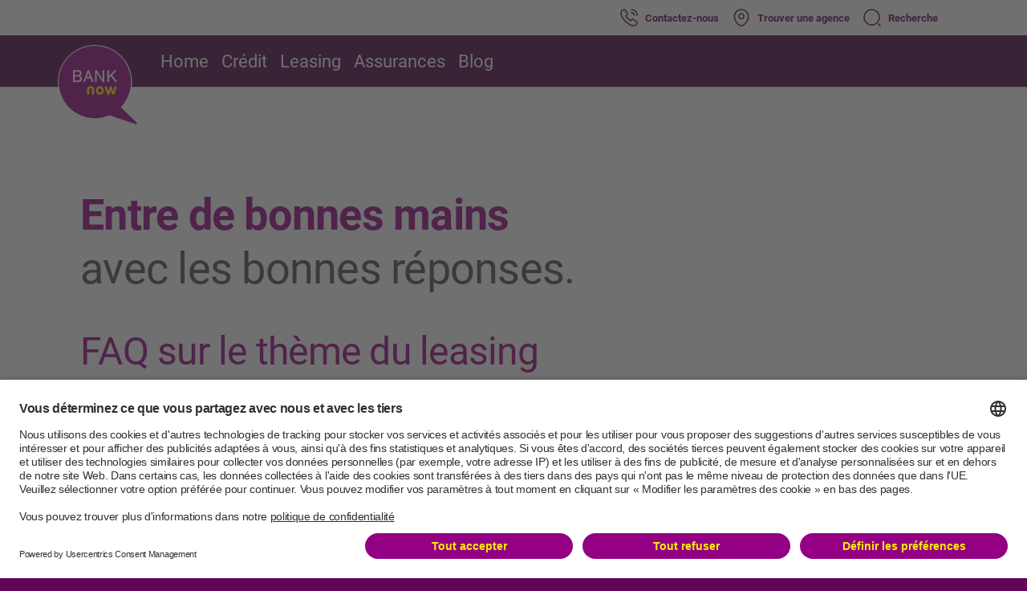

--- FILE ---
content_type: text/html;charset=UTF-8
request_url: https://www.bank-now.ch/fr/faq/totalschaden_oder_diebstahl_leasingfahrzeug
body_size: 100053
content:
<!DOCTYPE html>



<html xml:lang="fr" lang="fr">
<head>




            <meta name="robots" content="all"/>
<meta charset="utf-8" />
<meta http-equiv="X-UA-Compatible" content="IE=edge">
<meta name="viewport" content="width=device-width, initial-scale=1" />
<title>Leasing en Suisse - Que se passe-t-il en cas de perte totale ?</title>

    <link rel="shortcut icon" href="/.resources/bn-theme/webresources/favicons-bank-now/favicon.ico" type="image/x-icon" sizes="16x16">
    <link rel="apple-touch-icon" sizes="57x57" href="/.resources/bn-theme/webresources/favicons-bank-now/apple-touch-icon-57x57.png">
    <link rel="apple-touch-icon" sizes="60x60" href="/.resources/bn-theme/webresources/favicons-bank-now/apple-touch-icon-60x60.png">
    <link rel="apple-touch-icon" sizes="72x72" href="/.resources/bn-theme/webresources/favicons-bank-now/apple-touch-icon-72x72.png">
    <link rel="apple-touch-icon" sizes="76x76" href="/.resources/bn-theme/webresources/favicons-bank-now/apple-touch-icon-76x76.png">
    <link rel="apple-touch-icon" sizes="114x114" href="/.resources/bn-theme/webresources/favicons-bank-now/apple-touch-icon-114x114.png">
    <link rel="apple-touch-icon" sizes="120x120" href="/.resources/bn-theme/webresources/favicons-bank-now/apple-touch-icon-120x120.png">
    <link rel="apple-touch-icon" sizes="144x144" href="/.resources/bn-theme/webresources/favicons-bank-now/apple-touch-icon-144x144.png">
    <link rel="apple-touch-icon" sizes="152x152" href="/.resources/bn-theme/webresources/favicons-bank-now/apple-touch-icon-152x152.png">
    <link rel="apple-touch-icon" sizes="180x180" href="/.resources/bn-theme/webresources/favicons-bank-now/apple-touch-icon-180x180.png">
    <link rel="icon" type="image/png" href="/.resources/bn-theme/webresources/favicons-bank-now/favicon-32x32.png" sizes="32x32">
    <link rel="icon" type="image/png" href="/.resources/bn-theme/webresources/favicons-bank-now/android-chrome-192x192.png" sizes="192x192">
    <link rel="icon" type="image/png" href="/.resources/bn-theme/webresources/favicons-bank-now/favicon-96x96.png" sizes="96x96">
    <link rel="icon" type="image/png" href="/.resources/bn-theme/webresources/favicons-bank-now/favicon-16x16.png" sizes="16x16">
    <link rel="manifest" href="/.resources/bn-theme/webresources/favicons-bank-now/manifest.json">
    <meta name="msapplication-TileColor" content="#333333">
    <meta name="msapplication-TileImage" content="/.resources/bn-theme/webresources/favicons-bank-now/mstile-144x144.png">
    <meta name="msapplication-config" content="/.resources/bn-theme/webresources/favicons-bank-now/browserconfig.xml">



	<script id="usercentrics-cmp" src="https://app.usercentrics.eu/browser-ui/latest/loader.js" data-ruleset-id="3lw4v59dNW8Z9F" async></script>
    <script type="application/javascript" src="https://privacy-proxy.usercentrics.eu/latest/uc-block.bundle.js"></script>
    <script>
        // (optional) additional configs for the Smart Data Protector.
        uc.blockElements({
          'S1pcEj_jZX': '#lf-map-wrapper' // Show google maps overlay over the element with ID '12345'
        });
    </script>
    <script type="application/javascript">
        document.addEventListener("DOMContentLoaded", () => {
            document.body.setAttribute("data-marketing-tags-enabled", "true");
        });
    </script>

<meta name="theme-color" content="#59004F" />
<meta name="google" content="notranslate" />

            <meta name="keywords" content="Leasing perte totale Suisse, Vol, Bank Now, Leasing, Conditions"/>
            <meta name="description" content="En cas de dommage total ou de vol de votre véhicule en leasing, informez immédiatement Leasing BANK-now. Vous trouverez ici la marche à suivre."/>




        <link rel="alternate" hreflang="de" href="https://www.bank-now.ch/de/faq/totalschaden_oder_diebstahl_leasingfahrzeug" />

            <link rel="canonical" href="https://www.credit-now.ch/fr/faq/dommage_total_vol_vehicule_en_leasing">


        <link rel="alternate" hreflang="fr" href="https://www.bank-now.ch/fr/faq/dommage_total_vol_vehicule_en_leasing" />


        <link rel="alternate" hreflang="it" href="https://www.bank-now.ch/it/faq/perdita_totale_furto_veicolo_in_leasing" />


        <link rel="alternate" hreflang="pt" href="https://www.bank-now.ch/pt/faq/roubo_por_perda_total_do_veiculo_alugado" />


        <link rel="alternate" hreflang="en" href="https://www.bank-now.ch/en/faq/total_loss_theft_leasing_vehicle" />

<meta name="twitter:card" content="summary_large_image" />
<meta property="fb:app_id" content="136973411602877"/>
<meta name="msvalidate.01" content="33B7C9A79B8FF6EA8A4B170EED2C1AC9" />

<meta property="og:type" content="website" />
<meta property="og:url" content="https://www.bank-now.ch/fr/faq/totalschaden_oder_diebstahl_leasingfahrzeug" />

            <meta property="og:title" content="Procédure en cas de dommage total ou de vol"/>
            <meta property="og:description" content="Dans les FAQ de BANK-now, nous vous fournissons toutes les informations importantes sur les thèmes du «crédit» et du «financement». Nous répondons à toutes vos questions financières."/>

            <meta name="twitter:title" content="Procédure en cas de dommage total ou de vol"/>
            <meta name="twitter:description" content="Dans les FAQ de BANK-now, nous vous fournissons toutes les informations importantes sur les thèmes du «crédit» et du «financement». Nous répondons à toutes vos questions financières."/>

    <meta property="og:image" content="https://www.bank-now.ch/dam/jcr:48becaf7-6da9-4e9f-afde-34caf34e190a/Fred_phone_CloseUp.png" />
    <meta property="og:image:secure_url" content="https://www.bank-now.ch/dam/jcr:48becaf7-6da9-4e9f-afde-34caf34e190a/Fred_phone_CloseUp.png" />
    <meta property="og:image:width" content="" />
    <meta property="og:image:height" content="" />

    <meta name="twitter:image" content="https://www.bank-now.ch/dam/jcr:48becaf7-6da9-4e9f-afde-34caf34e190a/Fred_phone_CloseUp.png" />
    <link rel="stylesheet" href="/.resources/bn-theme/css/bn-theme.min~2025-11-25-08-53-46-000~cache.css" media="all" />

<link rel="preload" href="../.resources/bn-theme/webresources/images/map.webp" as="image" type="image/webp">


<script>
    function findGetParameter(parameterName) {
        var result = "", tmp = [];
        var items = location.search.substr(1).split("&");
        for (var index = 0; index < items.length; index++) {
            tmp = items[index].split("=");
            if (tmp[0] === parameterName) result = decodeURIComponent(tmp[1]);
        }
        return result;
    }

    function findCookieValue(cookieName) {
        var result = "", tmp = [];
        var items = document.cookie.split("; ");
        for (var index = 0; index < items.length; index++) {
            tmp = items[index].split("=");
            if (tmp[0] === cookieName) result = tmp[1];
        }
        return result;
    }

    function getKampagnenParam(paramName, urlParam, pageParam, dfmParam, dfmId) {
        var cookieParam = findCookieValue(paramName);

        console.debug("[%s] Resolving %s with values cookie=%s, url=%s, page=%s, dfm=%s", dfmId, paramName, cookieParam, urlParam, pageParam, dfmParam);

        if (urlParam.length > 0) {
            if(isCookieConsentGiven()){
                console.debug("[%s] Creating cookie with value from url '%s' and passing it to DFM.", dfmId, urlParam);
                document.cookie = paramName + "=" + urlParam + "; path=/; max-age=604800";
            } else{
              console.debug("[%s] Deferr setting cookie and passing urlParam (%s) to DFM.", dfmId, urlParam)
              deferSettingCookie(paramName + "=" + urlParam + "; path=/; max-age=604800", function(){console.debug("[%s] Creating cookie with value from url '%s'", dfmId, urlParam)})
            }
            return urlParam;
        } else if (cookieParam.length > 0) {
            console.debug("[%s] Cookie exists and no url param provided. Passing value from cookie '%s' to DFM.", dfmId, cookieParam);
            return cookieParam;
        } else if (pageParam !== undefined && pageParam.length > 0) {
          if(isCookieConsentGiven()) {
            console.debug("[%s] Cookie does not exist and no url param provided. Creating cookie with value from page '%s' and passing it to DFM.", dfmId, pageParam);
            document.cookie = paramName + "=" + pageParam + "; path=/; max-age=604800";
          }else{
            console.debug("[%s] Deferr setting cookie and passing pageParam %s to DFM.", dfmId, pageParam)
            deferSettingCookie(paramName + "=" + pageParam + "; path=/; max-age=604800", function(){console.debug("[%s] Cookie does not exist and no url param provided. Creating cookie with value from page '%s'.", dfmId, pageParam);})
          }
            return pageParam;
        } else if (dfmParam.length > 0) {
            console.debug("[%s] Cookie does not exist and no url or page param provided. Passing DFM value '%s' to DFM.", dfmId, dfmParam);
            return dfmParam;
        } else {
            console.debug("[%s] Cookie does not exist and no url, page or dfm param provided. Passing empty string to DFM.");
            return "";
        }
    }

    function isCookieConsentGiven(){
            return true
    }

    function isMobileDevice() {
        var navigators = [
            /Android/i,
            /webOS/i,
            /iPhone/i,
            /iPod/i,
            /BlackBerry/i,
            /Windows Phone/i,
            /iPad/i
        ];

        for (var i = 0; i < navigators.length; i++) {
            if (navigator.userAgent.match(navigators[i])) {
                console.debug("Found mobile device.");
                return true;
            }
        }

        console.debug("Found desktop device.");
        return false;
    }

    function getBrandName() {
        var hostname = window.location.hostname.toLowerCase();
        if (hostname.indexOf("credit") > -1) {
            return "CREDIT-now";
        } else if (hostname.indexOf("lease") > -1) {
            return "LEASE-now";
        } else {
            return "BANK-now";
        }
    }

    function getGoogleClientId() {
        if (!navigator.cookieEnabled) {
            return undefined;
        }

        // Primary method: Read GA4 client ID from _ga cookie
        var gaCookie = findCookieValue('_ga');
        if (gaCookie && gaCookie.indexOf('.') !== -1) {
            var parts = gaCookie.split('.');
            if (parts.length >= 4) {
                return parts[2] + '.' + parts[3];
            }
        }

        // Fallback: Try Universal Analytics if still available (backward compatibility)
        if (typeof ga !== 'undefined' && typeof ga.getAll !== "undefined") {
            try {
                return ga.getAll()[0].get('clientId');
            } catch (e) {
                console.debug("Universal Analytics not available:", e);
            }
        }

        return undefined;
    }

    function getClickDimensionsId() {
        if(findCookieValue("cuvid") !== "" && navigator.cookieEnabled) {
            return findCookieValue("cuvid");
        }
    }

    function deferSettingCookie(cookie, log){
        if(window.DeferredCookies === undefined){
          window.DeferredCookies = {}
        }
        if(window.DeferredCookies[cookie] === undefined){
          window.DeferredCookies[cookie] = log
        }
    }

    function listenForConsentLevelChange(){
    }

    /**
     * Post processes dfm properties which rely on runtime information and cannot be post processed in the backend
     * because of caching.
     * Also converts arrays that are passed as a string representation to real arrays.
     */
    function dfmValuePostProcessor(key, value) {

        if (!String.prototype.startsWith) {
            Object.defineProperty(String.prototype, 'startsWith', {
                value: function(search, rawPos) {
                    var pos = rawPos > 0 ? rawPos|0 : 0;
                    return this.substring(pos, pos + search.length) === search;
                }
            });
        }

        if (key === 'uploadBaseUrl' && value.indexOf('/') === 0) {
            return window.location.origin + value;
        }

        if (value.startsWith("[") && value.endsWith("]")) {
            var elems = value.substring(1, value.length - 1).split(",");
            for (var i = 0; i < elems.length; i++) {
                elems[i] = elems[i].trim();
            }
            return elems;
        }

        return value;
    }

    /**
     * Push event into dataLayer to signal to the tags that the consent has been loaded
     */
    function initGoogleConsentMode() {
        // only handle case if the cookie-consent banner has been activated
    }

    function getVideoDataLayerLogger() {
        const percentageToLogToDataLayer = [10, 20, 30, 40, 50, 60, 70, 80, 90];

        let percentageLogTimer;

        return function pushToDataLayer(event) {
            const player = event.target;
            let eventAction = "undefined"; // start|end|progress -- *** % (bspw. 10,20,30,...90 %)

            switch (event.data) {
                case YT.PlayerState.PLAYING:
                    eventAction = "start";
                    const totalVideoDuration = player.getDuration();
                    const timeinMSForOnePercentage = (player.getDuration() * 1000) / 100;

                    percentageLogTimer = setInterval(function () {
                        time = player.getCurrentTime();
                        playerTimeDifference = Math.round((time / totalVideoDuration) * 100);

                        if (percentageToLogToDataLayer.includes(playerTimeDifference)) {
                            dataLayer.push({
                                event: "event",
                                eventCategory: "video",
                                eventAction: "progress -- " + playerTimeDifference + "%",
                                eventLabel: event.target.getVideoData().title + " -- " + event.target.getVideoUrl(),
                            });
                        }
                    }, timeinMSForOnePercentage); // 400 means repeat in 400 ms
                    break;

                case YT.PlayerState.ENDED:
                    eventAction = "end";
                    clearInterval(percentageLogTimer);
                    break;

                case YT.PlayerState.PAUSED:
                    eventAction = "paused";
                    clearInterval(percentageLogTimer);
                    break;
                default:
                    return;
            }

            dataLayer.push({
                event: "event",
                eventCategory: "video",
                eventAction: eventAction,
                eventLabel: event.target.getVideoData().title + " -- " + event.target.getVideoUrl(),
            });
        };
    }

    window.HeaderScripts = {
        findGetParameter: findGetParameter,
        findCookieValue: findCookieValue,
        isMobileDevice: isMobileDevice,
        getKampagnenParam: getKampagnenParam,
        getBrandName: getBrandName,
        getGoogleClientId: getGoogleClientId,
        getClickDimensionsId: getClickDimensionsId,
        dfmValuePostProcessor: dfmValuePostProcessor,
        listenForConsentLevelChange: listenForConsentLevelChange,
        initGoogleConsentMode: initGoogleConsentMode,
        getVideoDataLayerLogger: getVideoDataLayerLogger
    }
</script>
<script>
    window.urlKampagnenCodeDesktop = HeaderScripts.findGetParameter("kc_d"); // kampagnen code desktop
    window.urlKampagnenCodeMobile = HeaderScripts.findGetParameter("kc_m"); // kampagnen code mobile
    window.pageKampagnenCodeDesktop = "";
    window.pageKampagnenCodeMobile = "";

    window.urlKampagnenTextDesktop = HeaderScripts.findGetParameter("cmp_d"); // kampagnen text desktop
    window.urlKampagnenTextMobile = HeaderScripts.findGetParameter("cmp_m"); // kampagnen text mobile
    window.pageKampagnenTextDesktop = "";
    window.pageKampagnenTextMobile = "";
</script>
    <script>
        
dataLayer = [
	{
		'pageLanguage': 'fr',
		'pageCat1': 'faq',
'pageCat2': 'totalschaden_oder_diebstahl_leasingfahrzeug',
'pagePool' : 'main',
'pageBusiness' : 'b2c',
'pageCountry' : 'ch',
'pageArea' : 'web',
		'gtm.whitelist' : ['google','flc','fls','pr', 'zone']
	}
];
        dataLayer[0].pageDevice = HeaderScripts.isMobileDevice() ? "mobile" : "desktop";
                HeaderScripts.initGoogleConsentMode();
        window.HeaderScripts.listenForConsentLevelChange();
    </script>

    

<script>
    dataLayer[0].internal = false;
</script> 

    
            <script>
  (function() {
    var randomNum = Math.floor(Math.random() * 1000000);
    var timestamp = Date.now();
    var eventID = randomNum + "_" + timestamp;
    window.globalEventID = eventID;
    
    window.dataLayer = window.dataLayer || [];
    window.dataLayer.push({
      'eventID': eventID
    });
  })();
</script>
            <!-- Facebook Pixel Code -->
<script>
  !function(f,b,e,v,n,t,s)
  {if(f.fbq)return;n=f.fbq=function(){n.callMethod?
  n.callMethod.apply(n,arguments):n.queue.push(arguments)};
  if(!f._fbq)f._fbq=n;n.push=n;n.loaded=!0;n.version='2.0';
  n.queue=[];t=b.createElement(e);t.async=!0;
  t.src=v;s=b.getElementsByTagName(e)[0];
  s.parentNode.insertBefore(t,s)}(window, document,'script',
  'https://connect.facebook.net/en_US/fbevents.js');
  fbq('init', '2392864424365433');
  //fbq('track', 'PageView', {}, { eventID: window.globalEventID });
  fbq('track', 'PageView', { pagePath: window.location.pathname }, { eventID: window.globalEventID })
</script>
<noscript><img height="1" width="1" style="display:none"
  src="https://www.facebook.com/tr?id=2392864424365433&ev=PageView&noscript=1"
/></noscript>
<!-- End Facebook Pixel Code -->
            <!-- Google Tag Manager -->
      <script type="text/plain" data-usercentrics="Google Tag Manager">(function(w,d,s,l,i){w[l]=w[l]||[];w[l].push({'gtm.start':
      new Date().getTime(),event:'gtm.js'});var f=d.getElementsByTagName(s)[0],
      j=d.createElement(s),dl=l!='dataLayer'?'&l='+l:'';j.async=true;j.src=
      'https://analytics.bank-now.ch/gtm.js?id='+i+dl+ '&gtm_auth=qaKavSNqHpbhUzMt0GH40g&gtm_preview=env-2&gtm_cookies_win=x';f.parentNode.insertBefore(j,f);
      })(window,document,'script','dataLayer','GTM-WQH5LDR');</script>
      <!-- End Google Tag Manager -->
 


        <script src="/.resources/bn-theme/js/libs/jquery-3.7.1.min~2025-11-25-08-53-58-000~cache.js"></script>
        <script src="/.resources/bn-theme/js/libs/bootstrap.bundle.min~2025-11-25-08-53-58-000~cache.js"></script>
        <script src="/.resources/bn-theme/js/libs/bodymovin~2025-11-25-08-53-58-000~cache.js"></script>
        <script src="/.resources/bn-theme/js/bn-functions.min~2025-11-25-08-53-46-000~cache.js"></script>
        <script src="/.resources/bn-theme/js/bn-nav.min~2025-11-25-08-53-36-000~cache.js"></script>
        <script src="/.resources/bn-theme/js/bn-content-hub.min~2025-11-25-08-53-36-000~cache.js"></script>
        <script src="/.resources/bn-theme/js/unsupported-browser-modal.min~2025-11-25-08-53-36-000~cache.js"></script>



</head>

<body class="defaultPage fr  bank-now  magenta-background notranslate "
      data-context-path=>

            <!-- Google Tag Manager (noscript) -->
      <noscript><iframe src="https://analytics.bank-now.ch/ns.html?id=GTM-WQH5LDR&gtm_auth=qaKavSNqHpbhUzMt0GH40g&gtm_preview=env-2&gtm_cookies_win=x"
      height="0" width="0" style="display:none;visibility:hidden"></iframe></noscript>
      <!-- End Google Tag Manager (noscript) -->






<div id="top"></div>
<div id="site-header" class="ia-component">
    <div id="header-bar" class="tw-fixed tw-top-0 tw-left-0 tw-right-0 tw-z-[120] tw-text-secondary-400 tw-bg-primary-900">
            <a href="/fr/">





        <div class="rte ">
            <picture>
                    <source type="image/webp"
                            media="(min-width: 2560px)"
                            srcset="/dam/jcr:230816a5-a0ff-403e-9ac3-240f1594c894/ia-bn-logo.svg">
                    <source type="image/webp"
                            media="(min-width: 1920px)"
                            srcset="/dam/jcr:230816a5-a0ff-403e-9ac3-240f1594c894/ia-bn-logo.svg">
                    <source type="image/webp"
                            media="(min-width: 1440px)"
                            srcset="/dam/jcr:230816a5-a0ff-403e-9ac3-240f1594c894/ia-bn-logo.svg">
                    <source type="image/webp"
                            media="(min-width: 1080px)"
                            srcset="/dam/jcr:230816a5-a0ff-403e-9ac3-240f1594c894/ia-bn-logo.svg">
                <source type="image/webp"
                        media="(max-width: 900px)"
                        srcset="/dam/jcr:230816a5-a0ff-403e-9ac3-240f1594c894/ia-bn-logo.svg">
                <img src="/dam/jcr:230816a5-a0ff-403e-9ac3-240f1594c894/ia-bn-logo.svg" loading="eager" alt="logo" class="logo">
            </picture>
        </div>
            </a>





    <div id="header-meta-navigation" class="tw-bg-white tw-h-[44px] tw-left-0 tw-right-0 tw-top-0 tw-flex tw-items-center tw-fixed component-wrapper">
        <div class="container-lg ">
            <div class="main-column tw-flex tw-items-center tw-justify-end">
                    <a class="ds-detail-sm-prominent tw-flex tw-items-center tw-no-underline hover:tw-no-underline " title="Contactez-nous" href="/fr/contact"
>
                        <svg width="24" height="24" viewBox="0 0 24 24" fill="none" xmlns="http://www.w3.org/2000/svg"><path d="M17.45 22.75C16.32 22.75 15.13 22.48 13.9 21.96C12.7 21.45 11.49 20.75 10.31 19.9C9.14 19.04 8.01 18.08 6.94 17.03C5.88 15.96 4.92 14.83 4.07 13.67C3.21 12.47 2.52 11.27 2.03 10.11C1.51 8.87 1.25 7.67 1.25 6.54C1.25 5.76 1.39 5.02 1.66 4.33C1.94 3.62 2.39 2.96 3 2.39C3.77 1.63 4.65 1.25 5.59 1.25C5.98 1.25 6.38 1.34 6.72 1.5C7.11 1.68 7.44 1.95 7.68 2.31L10 5.58C10.21 5.87 10.37 6.15 10.48 6.43C10.61 6.73 10.68 7.03 10.68 7.32C10.68 7.7 10.57 8.07 10.36 8.42C10.21 8.69 9.98 8.98 9.69 9.27L9.01 9.98C9.02 10.01 9.03 10.03 9.04 10.05C9.16 10.26 9.4 10.62 9.86 11.16C10.35 11.72 10.81 12.23 11.27 12.7C11.86 13.28 12.35 13.74 12.81 14.12C13.38 14.6 13.75 14.84 13.97 14.95L13.95 15L14.68 14.28C14.99 13.97 15.29 13.74 15.58 13.59C16.13 13.25 16.83 13.19 17.53 13.48C17.79 13.59 18.07 13.74 18.37 13.95L21.69 16.31C22.06 16.56 22.33 16.88 22.49 17.26C22.64 17.64 22.71 17.99 22.71 18.34C22.71 18.82 22.6 19.3 22.39 19.75C22.18 20.2 21.92 20.59 21.59 20.95C21.02 21.58 20.4 22.03 19.68 22.32C18.99 22.6 18.24 22.75 17.45 22.75ZM5.59 2.75C5.04 2.75 4.53 2.99 4.04 3.47C3.58 3.9 3.26 4.37 3.06 4.88C2.85 5.4 2.75 5.95 2.75 6.54C2.75 7.47 2.97 8.48 3.41 9.52C3.86 10.58 4.49 11.68 5.29 12.78C6.09 13.88 7 14.95 8 15.96C9 16.95 10.08 17.87 11.19 18.68C12.27 19.47 13.38 20.11 14.48 20.57C16.19 21.3 17.79 21.47 19.11 20.92C19.62 20.71 20.07 20.39 20.48 19.93C20.71 19.68 20.89 19.41 21.04 19.09C21.16 18.84 21.22 18.58 21.22 18.32C21.22 18.16 21.19 18 21.11 17.82C21.08 17.76 21.02 17.65 20.83 17.52L17.51 15.16C17.31 15.02 17.13 14.92 16.96 14.85C16.74 14.76 16.65 14.67 16.31 14.88C16.11 14.98 15.93 15.13 15.73 15.33L14.97 16.08C14.58 16.46 13.98 16.55 13.52 16.38L13.25 16.26C12.84 16.04 12.36 15.7 11.83 15.25C11.35 14.84 10.83 14.36 10.2 13.74C9.71 13.24 9.22 12.71 8.71 12.12C8.24 11.57 7.9 11.1 7.69 10.71L7.57 10.41C7.51 10.18 7.49 10.05 7.49 9.91C7.49 9.55 7.62 9.23 7.87 8.98L8.62 8.2C8.82 8 8.97 7.81 9.07 7.64C9.15 7.51 9.18 7.4 9.18 7.3C9.18 7.22 9.15 7.1 9.1 6.98C9.03 6.82 8.92 6.64 8.78 6.45L6.46 3.17C6.36 3.03 6.24 2.93 6.09 2.86C5.93 2.79 5.76 2.75 5.59 2.75ZM13.95 15.01L13.79 15.69L14.06 14.99C14.01 14.98 13.97 14.99 13.95 15.01Z" fill="#4A0042"/><path d="M18.5 9.75C18.09 9.75 17.75 9.41 17.75 9C17.75 8.64 17.39 7.89 16.79 7.25C16.2 6.62 15.55 6.25 15 6.25C14.59 6.25 14.25 5.91 14.25 5.5C14.25 5.09 14.59 4.75 15 4.75C15.97 4.75 16.99 5.27 17.88 6.22C18.71 7.11 19.25 8.2 19.25 9C19.25 9.41 18.91 9.75 18.5 9.75Z" fill="#4A0042"/><path d="M22 9.75C21.59 9.75 21.25 9.41 21.25 9C21.25 5.55 18.45 2.75 15 2.75C14.59 2.75 14.25 2.41 14.25 2C14.25 1.59 14.59 1.25 15 1.25C19.27 1.25 22.75 4.73 22.75 9C22.75 9.41 22.41 9.75 22 9.75Z" fill="#4A0042"/></svg> <span>Contactez-nous</span>
                    </a>                 
                    <a class="ds-detail-sm-prominent tw-flex tw-items-center tw-no-underline hover:tw-no-underline " title="Trouver une agence" href="/fr/succursales"
>
                        <svg width="24" height="24" viewBox="0 0 24 24" fill="none" xmlns="http://www.w3.org/2000/svg"><path d="M12.0009 14.1699C9.87086 14.1699 8.13086 12.4399 8.13086 10.2999C8.13086 8.15994 9.87086 6.43994 12.0009 6.43994C14.1309 6.43994 15.8709 8.16994 15.8709 10.3099C15.8709 12.4499 14.1309 14.1699 12.0009 14.1699ZM12.0009 7.93994C10.7009 7.93994 9.63086 8.99994 9.63086 10.3099C9.63086 11.6199 10.6909 12.6799 12.0009 12.6799C13.3109 12.6799 14.3709 11.6199 14.3709 10.3099C14.3709 8.99994 13.3009 7.93994 12.0009 7.93994Z" fill="#4A0042"/><path d="M11.9997 22.76C10.5197 22.76 9.02969 22.2 7.86969 21.09C4.91969 18.25 1.65969 13.72 2.88969 8.33C3.99969 3.44 8.26969 1.25 11.9997 1.25C11.9997 1.25 11.9997 1.25 12.0097 1.25C15.7397 1.25 20.0097 3.44 21.1197 8.34C22.3397 13.73 19.0797 18.25 16.1297 21.09C14.9697 22.2 13.4797 22.76 11.9997 22.76ZM11.9997 2.75C9.08969 2.75 5.34969 4.3 4.35969 8.66C3.27969 13.37 6.23969 17.43 8.91969 20C10.6497 21.67 13.3597 21.67 15.0897 20C17.7597 17.43 20.7197 13.37 19.6597 8.66C18.6597 4.3 14.9097 2.75 11.9997 2.75Z" fill="#4A0042"/></svg> <span>Trouver une agence</span>
                    </a>                 
                    <a class="meta-search-container ds-detail-sm-prominent tw-no-underline hover:tw-no-underline tw-flex tw-flex-row tw-flex-nowrap tw-justify-center tw-items-center" title="Recherche" href="/fr/recherche">
                        <svg width="24" height="24" viewBox="0 0 24 24" fill="none" xmlns="http://www.w3.org/2000/svg"><path d="M11.5 21.75C5.85 21.75 1.25 17.15 1.25 11.5C1.25 5.85 5.85 1.25 11.5 1.25C17.15 1.25 21.75 5.85 21.75 11.5C21.75 17.15 17.15 21.75 11.5 21.75ZM11.5 2.75C6.67 2.75 2.75 6.68 2.75 11.5C2.75 16.32 6.67 20.25 11.5 20.25C16.33 20.25 20.25 16.32 20.25 11.5C20.25 6.68 16.33 2.75 11.5 2.75Z" fill="#4A0042"/><path d="M22.0004 22.7499C21.8104 22.7499 21.6204 22.6799 21.4704 22.5299L19.4704 20.5299C19.1804 20.2399 19.1804 19.7599 19.4704 19.4699C19.7604 19.1799 20.2404 19.1799 20.5304 19.4699L22.5304 21.4699C22.8204 21.7599 22.8204 22.2399 22.5304 22.5299C22.3804 22.6799 22.1904 22.7499 22.0004 22.7499Z" fill="#4A0042"/></svg><span>Recherche</span>
                    </a>
            </div>
        </div>
    </div>

        <div class="tw-float-right">
            <button class="menu-burger" id="main-navigation-trigger" type="button">
                <span class="burger-icon"></span>
                <span class="burger-icon"></span>
                <span class="burger-icon"></span>
            </button>
        </div>
    </div>











<div id="header-desktop" class="component-wrapper vas with-header-meta-navigation tw-fixed tw-top-0 tw-left-0 tw-right-0 tw-bg-primary-900 tw-z-[120]">




    <div id="header-meta-navigation" class="tw-bg-white tw-h-[44px] tw-left-0 tw-right-0 tw-top-0 tw-flex tw-items-center tw-fixed component-wrapper">
        <div class="container-lg ">
            <div class="main-column tw-flex tw-items-center tw-justify-end">
                    <a class="ds-detail-sm-prominent tw-flex tw-items-center tw-no-underline hover:tw-no-underline " title="Contactez-nous" href="/fr/contact"
>
                        <svg width="24" height="24" viewBox="0 0 24 24" fill="none" xmlns="http://www.w3.org/2000/svg"><path d="M17.45 22.75C16.32 22.75 15.13 22.48 13.9 21.96C12.7 21.45 11.49 20.75 10.31 19.9C9.14 19.04 8.01 18.08 6.94 17.03C5.88 15.96 4.92 14.83 4.07 13.67C3.21 12.47 2.52 11.27 2.03 10.11C1.51 8.87 1.25 7.67 1.25 6.54C1.25 5.76 1.39 5.02 1.66 4.33C1.94 3.62 2.39 2.96 3 2.39C3.77 1.63 4.65 1.25 5.59 1.25C5.98 1.25 6.38 1.34 6.72 1.5C7.11 1.68 7.44 1.95 7.68 2.31L10 5.58C10.21 5.87 10.37 6.15 10.48 6.43C10.61 6.73 10.68 7.03 10.68 7.32C10.68 7.7 10.57 8.07 10.36 8.42C10.21 8.69 9.98 8.98 9.69 9.27L9.01 9.98C9.02 10.01 9.03 10.03 9.04 10.05C9.16 10.26 9.4 10.62 9.86 11.16C10.35 11.72 10.81 12.23 11.27 12.7C11.86 13.28 12.35 13.74 12.81 14.12C13.38 14.6 13.75 14.84 13.97 14.95L13.95 15L14.68 14.28C14.99 13.97 15.29 13.74 15.58 13.59C16.13 13.25 16.83 13.19 17.53 13.48C17.79 13.59 18.07 13.74 18.37 13.95L21.69 16.31C22.06 16.56 22.33 16.88 22.49 17.26C22.64 17.64 22.71 17.99 22.71 18.34C22.71 18.82 22.6 19.3 22.39 19.75C22.18 20.2 21.92 20.59 21.59 20.95C21.02 21.58 20.4 22.03 19.68 22.32C18.99 22.6 18.24 22.75 17.45 22.75ZM5.59 2.75C5.04 2.75 4.53 2.99 4.04 3.47C3.58 3.9 3.26 4.37 3.06 4.88C2.85 5.4 2.75 5.95 2.75 6.54C2.75 7.47 2.97 8.48 3.41 9.52C3.86 10.58 4.49 11.68 5.29 12.78C6.09 13.88 7 14.95 8 15.96C9 16.95 10.08 17.87 11.19 18.68C12.27 19.47 13.38 20.11 14.48 20.57C16.19 21.3 17.79 21.47 19.11 20.92C19.62 20.71 20.07 20.39 20.48 19.93C20.71 19.68 20.89 19.41 21.04 19.09C21.16 18.84 21.22 18.58 21.22 18.32C21.22 18.16 21.19 18 21.11 17.82C21.08 17.76 21.02 17.65 20.83 17.52L17.51 15.16C17.31 15.02 17.13 14.92 16.96 14.85C16.74 14.76 16.65 14.67 16.31 14.88C16.11 14.98 15.93 15.13 15.73 15.33L14.97 16.08C14.58 16.46 13.98 16.55 13.52 16.38L13.25 16.26C12.84 16.04 12.36 15.7 11.83 15.25C11.35 14.84 10.83 14.36 10.2 13.74C9.71 13.24 9.22 12.71 8.71 12.12C8.24 11.57 7.9 11.1 7.69 10.71L7.57 10.41C7.51 10.18 7.49 10.05 7.49 9.91C7.49 9.55 7.62 9.23 7.87 8.98L8.62 8.2C8.82 8 8.97 7.81 9.07 7.64C9.15 7.51 9.18 7.4 9.18 7.3C9.18 7.22 9.15 7.1 9.1 6.98C9.03 6.82 8.92 6.64 8.78 6.45L6.46 3.17C6.36 3.03 6.24 2.93 6.09 2.86C5.93 2.79 5.76 2.75 5.59 2.75ZM13.95 15.01L13.79 15.69L14.06 14.99C14.01 14.98 13.97 14.99 13.95 15.01Z" fill="#4A0042"/><path d="M18.5 9.75C18.09 9.75 17.75 9.41 17.75 9C17.75 8.64 17.39 7.89 16.79 7.25C16.2 6.62 15.55 6.25 15 6.25C14.59 6.25 14.25 5.91 14.25 5.5C14.25 5.09 14.59 4.75 15 4.75C15.97 4.75 16.99 5.27 17.88 6.22C18.71 7.11 19.25 8.2 19.25 9C19.25 9.41 18.91 9.75 18.5 9.75Z" fill="#4A0042"/><path d="M22 9.75C21.59 9.75 21.25 9.41 21.25 9C21.25 5.55 18.45 2.75 15 2.75C14.59 2.75 14.25 2.41 14.25 2C14.25 1.59 14.59 1.25 15 1.25C19.27 1.25 22.75 4.73 22.75 9C22.75 9.41 22.41 9.75 22 9.75Z" fill="#4A0042"/></svg> <span>Contactez-nous</span>
                    </a>                 
                    <a class="ds-detail-sm-prominent tw-flex tw-items-center tw-no-underline hover:tw-no-underline " title="Trouver une agence" href="/fr/succursales"
>
                        <svg width="24" height="24" viewBox="0 0 24 24" fill="none" xmlns="http://www.w3.org/2000/svg"><path d="M12.0009 14.1699C9.87086 14.1699 8.13086 12.4399 8.13086 10.2999C8.13086 8.15994 9.87086 6.43994 12.0009 6.43994C14.1309 6.43994 15.8709 8.16994 15.8709 10.3099C15.8709 12.4499 14.1309 14.1699 12.0009 14.1699ZM12.0009 7.93994C10.7009 7.93994 9.63086 8.99994 9.63086 10.3099C9.63086 11.6199 10.6909 12.6799 12.0009 12.6799C13.3109 12.6799 14.3709 11.6199 14.3709 10.3099C14.3709 8.99994 13.3009 7.93994 12.0009 7.93994Z" fill="#4A0042"/><path d="M11.9997 22.76C10.5197 22.76 9.02969 22.2 7.86969 21.09C4.91969 18.25 1.65969 13.72 2.88969 8.33C3.99969 3.44 8.26969 1.25 11.9997 1.25C11.9997 1.25 11.9997 1.25 12.0097 1.25C15.7397 1.25 20.0097 3.44 21.1197 8.34C22.3397 13.73 19.0797 18.25 16.1297 21.09C14.9697 22.2 13.4797 22.76 11.9997 22.76ZM11.9997 2.75C9.08969 2.75 5.34969 4.3 4.35969 8.66C3.27969 13.37 6.23969 17.43 8.91969 20C10.6497 21.67 13.3597 21.67 15.0897 20C17.7597 17.43 20.7197 13.37 19.6597 8.66C18.6597 4.3 14.9097 2.75 11.9997 2.75Z" fill="#4A0042"/></svg> <span>Trouver une agence</span>
                    </a>                 
                    <a class="meta-search-container ds-detail-sm-prominent tw-no-underline hover:tw-no-underline tw-flex tw-flex-row tw-flex-nowrap tw-justify-center tw-items-center" title="Recherche" href="/fr/recherche">
                        <svg width="24" height="24" viewBox="0 0 24 24" fill="none" xmlns="http://www.w3.org/2000/svg"><path d="M11.5 21.75C5.85 21.75 1.25 17.15 1.25 11.5C1.25 5.85 5.85 1.25 11.5 1.25C17.15 1.25 21.75 5.85 21.75 11.5C21.75 17.15 17.15 21.75 11.5 21.75ZM11.5 2.75C6.67 2.75 2.75 6.68 2.75 11.5C2.75 16.32 6.67 20.25 11.5 20.25C16.33 20.25 20.25 16.32 20.25 11.5C20.25 6.68 16.33 2.75 11.5 2.75Z" fill="#4A0042"/><path d="M22.0004 22.7499C21.8104 22.7499 21.6204 22.6799 21.4704 22.5299L19.4704 20.5299C19.1804 20.2399 19.1804 19.7599 19.4704 19.4699C19.7604 19.1799 20.2404 19.1799 20.5304 19.4699L22.5304 21.4699C22.8204 21.7599 22.8204 22.2399 22.5304 22.5299C22.3804 22.6799 22.1904 22.7499 22.0004 22.7499Z" fill="#4A0042"/></svg><span>Recherche</span>
                    </a>
            </div>
        </div>
    </div>
    <div class="header-desktop-nav-container container-lg tw-mt-[44px]">
        <div class="main-column">
            <div class="tw-flex tw-justify-between tw-items-center tw-relative tw-z-[120]">

    <div id="nav-container" class="tw-flex">
            <a href="/fr/">





        <div class="rte ">
            <picture>
                    <source type="image/webp"
                            media="(min-width: 2560px)"
                            srcset="/dam/jcr:230816a5-a0ff-403e-9ac3-240f1594c894/ia-bn-logo.svg">
                    <source type="image/webp"
                            media="(min-width: 1920px)"
                            srcset="/dam/jcr:230816a5-a0ff-403e-9ac3-240f1594c894/ia-bn-logo.svg">
                    <source type="image/webp"
                            media="(min-width: 1440px)"
                            srcset="/dam/jcr:230816a5-a0ff-403e-9ac3-240f1594c894/ia-bn-logo.svg">
                    <source type="image/webp"
                            media="(min-width: 1080px)"
                            srcset="/dam/jcr:230816a5-a0ff-403e-9ac3-240f1594c894/ia-bn-logo.svg">
                <source type="image/webp"
                        media="(max-width: 900px)"
                        srcset="/dam/jcr:230816a5-a0ff-403e-9ac3-240f1594c894/ia-bn-logo.svg">
                <img src="/dam/jcr:230816a5-a0ff-403e-9ac3-240f1594c894/ia-bn-logo.svg" loading="eager" alt="logo" class="logo">
            </picture>
        </div>
            </a>
            <ul class="desktop-menu  tw-list-none">
                            <li class="desktop-menu__item">
                        <a href="/fr/" class="desktop-menu__link tw-no-underline" >Home</a>
                    </li>
                                <li class="desktop-menu__item">
                            <a href="/fr/credit" class="desktop-menu__link tw-no-underline" >Crédit</a>
                        </li>
                                <li class="desktop-menu__item">
                            <a href="/fr/leasing" class="desktop-menu__link tw-no-underline" >Leasing</a>
                        </li>
                                <li class="desktop-menu__item">
                            <a href="/fr/assurances" class="desktop-menu__link tw-no-underline" >Assurances</a>
                        </li>
                                <li class="desktop-menu__item">
                            <a href="/fr/blog" class="desktop-menu__link tw-no-underline" >Blog</a>
                        </li>
            </ul>
    </div>
            </div>
        </div>
    </div>
</div>
</div>






<div id="offcanvas-mobile-nav" class="navbar-collapse ia-component">
    <nav id="mobile-nav" class="tw-relative tw-top-15">

    <div id="nav-container" class="tw-flex">
            <a href="/fr/">





        <div class="rte ">
            <picture>
                    <source type="image/webp"
                            media="(min-width: 2560px)"
                            srcset="/dam/jcr:230816a5-a0ff-403e-9ac3-240f1594c894/ia-bn-logo.svg">
                    <source type="image/webp"
                            media="(min-width: 1920px)"
                            srcset="/dam/jcr:230816a5-a0ff-403e-9ac3-240f1594c894/ia-bn-logo.svg">
                    <source type="image/webp"
                            media="(min-width: 1440px)"
                            srcset="/dam/jcr:230816a5-a0ff-403e-9ac3-240f1594c894/ia-bn-logo.svg">
                    <source type="image/webp"
                            media="(min-width: 1080px)"
                            srcset="/dam/jcr:230816a5-a0ff-403e-9ac3-240f1594c894/ia-bn-logo.svg">
                <source type="image/webp"
                        media="(max-width: 900px)"
                        srcset="/dam/jcr:230816a5-a0ff-403e-9ac3-240f1594c894/ia-bn-logo.svg">
                <img src="/dam/jcr:230816a5-a0ff-403e-9ac3-240f1594c894/ia-bn-logo.svg" loading="eager" alt="logo" class="logo">
            </picture>
        </div>
            </a>
             <ul class="mobile-menu navbar-nav tw-pl-0 tw-mt-40 tw-w-full tw-list-none">
                            <li class="mobile-menu__item tw-relative">
                        <a href="/fr/" class="mobile-menu__link tw-no-underline" >Home</a>
                    </li>
                                <li class="mobile-menu__item tw-relative ">
                            <a href="/fr/credit" class="mobile-menu__link tw-no-underline" >Crédit</a>
                        </li>
                                <li class="mobile-menu__item tw-relative ">
                            <a href="/fr/leasing" class="mobile-menu__link tw-no-underline" >Leasing</a>
                        </li>
                                <li class="mobile-menu__item tw-relative ">
                            <a href="/fr/assurances" class="mobile-menu__link tw-no-underline" >Assurances</a>
                        </li>
                                <li class="mobile-menu__item tw-relative ">
                            <a href="/fr/blog" class="mobile-menu__link tw-no-underline" >Blog</a>
                        </li>
            </ul>




    <div id="header-meta-navigation-mobile" class="tw-bg-transparent tw-mt-6">
        <div class="container-lg tw-px-[23px]">
            <div class="main-column tw-flex tw-flex-col">
                    <a class="ds-detail-sm-prominent tw-flex tw-items-center tw-no-underline hover:tw-no-underline " title="Contactez-nous" href="/fr/contact"
>
                        <svg width="24" height="24" viewBox="0 0 24 24" fill="none" xmlns="http://www.w3.org/2000/svg"><path d="M17.45 22.75C16.32 22.75 15.13 22.48 13.9 21.96C12.7 21.45 11.49 20.75 10.31 19.9C9.14 19.04 8.01 18.08 6.94 17.03C5.88 15.96 4.92 14.83 4.07 13.67C3.21 12.47 2.52 11.27 2.03 10.11C1.51 8.87 1.25 7.67 1.25 6.54C1.25 5.76 1.39 5.02 1.66 4.33C1.94 3.62 2.39 2.96 3 2.39C3.77 1.63 4.65 1.25 5.59 1.25C5.98 1.25 6.38 1.34 6.72 1.5C7.11 1.68 7.44 1.95 7.68 2.31L10 5.58C10.21 5.87 10.37 6.15 10.48 6.43C10.61 6.73 10.68 7.03 10.68 7.32C10.68 7.7 10.57 8.07 10.36 8.42C10.21 8.69 9.98 8.98 9.69 9.27L9.01 9.98C9.02 10.01 9.03 10.03 9.04 10.05C9.16 10.26 9.4 10.62 9.86 11.16C10.35 11.72 10.81 12.23 11.27 12.7C11.86 13.28 12.35 13.74 12.81 14.12C13.38 14.6 13.75 14.84 13.97 14.95L13.95 15L14.68 14.28C14.99 13.97 15.29 13.74 15.58 13.59C16.13 13.25 16.83 13.19 17.53 13.48C17.79 13.59 18.07 13.74 18.37 13.95L21.69 16.31C22.06 16.56 22.33 16.88 22.49 17.26C22.64 17.64 22.71 17.99 22.71 18.34C22.71 18.82 22.6 19.3 22.39 19.75C22.18 20.2 21.92 20.59 21.59 20.95C21.02 21.58 20.4 22.03 19.68 22.32C18.99 22.6 18.24 22.75 17.45 22.75ZM5.59 2.75C5.04 2.75 4.53 2.99 4.04 3.47C3.58 3.9 3.26 4.37 3.06 4.88C2.85 5.4 2.75 5.95 2.75 6.54C2.75 7.47 2.97 8.48 3.41 9.52C3.86 10.58 4.49 11.68 5.29 12.78C6.09 13.88 7 14.95 8 15.96C9 16.95 10.08 17.87 11.19 18.68C12.27 19.47 13.38 20.11 14.48 20.57C16.19 21.3 17.79 21.47 19.11 20.92C19.62 20.71 20.07 20.39 20.48 19.93C20.71 19.68 20.89 19.41 21.04 19.09C21.16 18.84 21.22 18.58 21.22 18.32C21.22 18.16 21.19 18 21.11 17.82C21.08 17.76 21.02 17.65 20.83 17.52L17.51 15.16C17.31 15.02 17.13 14.92 16.96 14.85C16.74 14.76 16.65 14.67 16.31 14.88C16.11 14.98 15.93 15.13 15.73 15.33L14.97 16.08C14.58 16.46 13.98 16.55 13.52 16.38L13.25 16.26C12.84 16.04 12.36 15.7 11.83 15.25C11.35 14.84 10.83 14.36 10.2 13.74C9.71 13.24 9.22 12.71 8.71 12.12C8.24 11.57 7.9 11.1 7.69 10.71L7.57 10.41C7.51 10.18 7.49 10.05 7.49 9.91C7.49 9.55 7.62 9.23 7.87 8.98L8.62 8.2C8.82 8 8.97 7.81 9.07 7.64C9.15 7.51 9.18 7.4 9.18 7.3C9.18 7.22 9.15 7.1 9.1 6.98C9.03 6.82 8.92 6.64 8.78 6.45L6.46 3.17C6.36 3.03 6.24 2.93 6.09 2.86C5.93 2.79 5.76 2.75 5.59 2.75ZM13.95 15.01L13.79 15.69L14.06 14.99C14.01 14.98 13.97 14.99 13.95 15.01Z" fill="#4A0042"/><path d="M18.5 9.75C18.09 9.75 17.75 9.41 17.75 9C17.75 8.64 17.39 7.89 16.79 7.25C16.2 6.62 15.55 6.25 15 6.25C14.59 6.25 14.25 5.91 14.25 5.5C14.25 5.09 14.59 4.75 15 4.75C15.97 4.75 16.99 5.27 17.88 6.22C18.71 7.11 19.25 8.2 19.25 9C19.25 9.41 18.91 9.75 18.5 9.75Z" fill="#4A0042"/><path d="M22 9.75C21.59 9.75 21.25 9.41 21.25 9C21.25 5.55 18.45 2.75 15 2.75C14.59 2.75 14.25 2.41 14.25 2C14.25 1.59 14.59 1.25 15 1.25C19.27 1.25 22.75 4.73 22.75 9C22.75 9.41 22.41 9.75 22 9.75Z" fill="#4A0042"/></svg> <span>Contactez-nous</span>
                    </a>                 
                    <a class="ds-detail-sm-prominent tw-flex tw-items-center tw-no-underline hover:tw-no-underline " title="Trouver une agence" href="/fr/succursales"
>
                        <svg width="24" height="24" viewBox="0 0 24 24" fill="none" xmlns="http://www.w3.org/2000/svg"><path d="M12.0009 14.1699C9.87086 14.1699 8.13086 12.4399 8.13086 10.2999C8.13086 8.15994 9.87086 6.43994 12.0009 6.43994C14.1309 6.43994 15.8709 8.16994 15.8709 10.3099C15.8709 12.4499 14.1309 14.1699 12.0009 14.1699ZM12.0009 7.93994C10.7009 7.93994 9.63086 8.99994 9.63086 10.3099C9.63086 11.6199 10.6909 12.6799 12.0009 12.6799C13.3109 12.6799 14.3709 11.6199 14.3709 10.3099C14.3709 8.99994 13.3009 7.93994 12.0009 7.93994Z" fill="#4A0042"/><path d="M11.9997 22.76C10.5197 22.76 9.02969 22.2 7.86969 21.09C4.91969 18.25 1.65969 13.72 2.88969 8.33C3.99969 3.44 8.26969 1.25 11.9997 1.25C11.9997 1.25 11.9997 1.25 12.0097 1.25C15.7397 1.25 20.0097 3.44 21.1197 8.34C22.3397 13.73 19.0797 18.25 16.1297 21.09C14.9697 22.2 13.4797 22.76 11.9997 22.76ZM11.9997 2.75C9.08969 2.75 5.34969 4.3 4.35969 8.66C3.27969 13.37 6.23969 17.43 8.91969 20C10.6497 21.67 13.3597 21.67 15.0897 20C17.7597 17.43 20.7197 13.37 19.6597 8.66C18.6597 4.3 14.9097 2.75 11.9997 2.75Z" fill="#4A0042"/></svg> <span>Trouver une agence</span>
                    </a>                 
                    <a class="meta-search-container ds-detail-sm-prominent tw-no-underline hover:tw-no-underline tw-flex tw-flex-row tw-flex-nowrap tw-justify-center tw-items-center" title="Recherche" href="/fr/recherche">
                        <svg width="24" height="24" viewBox="0 0 24 24" fill="none" xmlns="http://www.w3.org/2000/svg"><path d="M11.5 21.75C5.85 21.75 1.25 17.15 1.25 11.5C1.25 5.85 5.85 1.25 11.5 1.25C17.15 1.25 21.75 5.85 21.75 11.5C21.75 17.15 17.15 21.75 11.5 21.75ZM11.5 2.75C6.67 2.75 2.75 6.68 2.75 11.5C2.75 16.32 6.67 20.25 11.5 20.25C16.33 20.25 20.25 16.32 20.25 11.5C20.25 6.68 16.33 2.75 11.5 2.75Z" fill="#4A0042"/><path d="M22.0004 22.7499C21.8104 22.7499 21.6204 22.6799 21.4704 22.5299L19.4704 20.5299C19.1804 20.2399 19.1804 19.7599 19.4704 19.4699C19.7604 19.1799 20.2404 19.1799 20.5304 19.4699L22.5304 21.4699C22.8204 21.7599 22.8204 22.2399 22.5304 22.5299C22.3804 22.6799 22.1904 22.7499 22.0004 22.7499Z" fill="#4A0042"/></svg><span>Recherche</span>
                    </a>
            </div>
        </div>
    </div>
    </div>
    </nav>
</div><div id="offcanvas-container" >









    <div id="offcanvas-content"  >
        <div id="site-content" class="main_container">




            <div class="header-container with-header-meta-navigation">







<div id="header-generic" class="vas header-generic faq-header">
    <div class="component-wrapper">
        <div class="main-content blank-theme-desktop blank-theme-mobile">
            <div class="container">
                <div class="row">
                    <div class="col-12">
<div class="text-content ">
    <h1 class="text-content__regular">
            <span class="text-content__bold bold">Entre de bonnes mains</span>
        <span>avec les bonnes réponses.</span>
    </h1>
</div>                    </div>
                    <div class="col-12">
<div class="fred-image-container  ">




</div>
                    </div>
                </div>
            </div>
        </div>
        <div class="bottom-content">
    <div class="swoosh-wrapper ">
        <svg class="swoosh hidden-for-large-up md:tw-hidden" viewBox="0 0 360 43" fill="none" xmlns="http://www.w3.org/2000/svg">
            <path fill-rule="evenodd" clip-rule="evenodd" d="M0 44V24.5304C48.0816 38.8071 97.25 43 144.25 43C236.298 43 318.197 17.9627 360 0L360 44H0Z" fill=white></path>
        </svg>
        <svg  class="swoosh hidden-for-medium-down tw-hidden md:tw-block" viewBox="0 0 1440 86" fill="none" xmlns="http://www.w3.org/2000/svg">
            <path fill-rule="evenodd" clip-rule="evenodd" d="M0 87V49.0609C192.326 77.6141 389 86 577 86C945.191 86 1272.79 35.9253 1440 0L1440 87H0Z" fill=white></path>
        </svg>
    </div>
            <div class="bottom-padding"></div>
        </div>
    </div>
</div>            </div>
            <div class="main with-header-meta-navigation">



<div class="vas article-container">
    <div class="container">
        <div class="row">
            <div class="col-sm-12 col-md-10 col-lg-9 space-4">
                <div class="faq-category-title left-half-circle-primary rte">
                        <h2 class="show-as-h2">FAQ sur le thème du leasing</h2>
                </div>
                <div class="faq-category-item__question rte">
                    <h3 id="" class="show-as-h3 do-not-scroll-to-top">Que se passe-t-il en cas de dommage total ou de vol?</h3>
                </div>
                <div class="rte">
                    <p>En cas de dommage total ou de vol, nous vous prions de nous en informer immédiatement par téléphone au 0800 40 40 43. Le contrat de <a href="/fr/leasing/clients-prives">leasing</a> sera alors automatiquement résilié. Un décompte de bouclement sera ensuite effectué conformément aux Conditions générales (CG). Le preneur de leasing n’a pas de frais supplémentaires à sa charge s’il dispose d’une couverture d’assurance suffisante.</p>

                </div>
            </div>
        </div>

        <div class="row">
            <div class="col-sm-12">
                <ul class="border-list-large">
                    <li class="border-list__item">
                        <a class="border-list__link" href="/fr/faq"><span class="text">Retour à la vue d’ensemble</span></a>
                    </li>
                </ul>
            </div>
        </div>

    </div>
</div>



            </div>
        </div>
    </div>


<footer id="site-footer" class="ia-theme ia-layout"
        >
    <div class="swoosh-wrapper tw-relative -tw-bottom-[1px]">
        <svg class="swoosh hidden-for-large-up md:tw-hidden" viewBox="0 0 360 43" fill="none" xmlns="http://www.w3.org/2000/svg">
            <path fill-rule="evenodd" clip-rule="evenodd" d="M0 44V24.5304C48.0816 38.8071 97.25 43 144.25 43C236.298 43 318.197 17.9627 360 0L360 44H0Z" fill=#4A0042></path>
        </svg>
        <svg  class="swoosh hidden-for-medium-down tw-hidden md:tw-block" viewBox="0 0 1440 86" fill="none" xmlns="http://www.w3.org/2000/svg">
            <path fill-rule="evenodd" clip-rule="evenodd" d="M0 87V49.0609C192.326 77.6141 389 86 577 86C945.191 86 1272.79 35.9253 1440 0L1440 87H0Z" fill=#4A0042></path>
        </svg>
    </div>
        <div class="component-wrapper tw-w-full footer-wrapper tw-mb-0">





<div class="container-lg">
    <div class="main-column">
        <div class="tw-relative tw-w-full">






        <div class="rte ">
            <picture>
                    <source type="image/webp"
                            media="(min-width: 2560px)"
                            srcset="/dam/jcr:230816a5-a0ff-403e-9ac3-240f1594c894/ia-bn-logo.svg">
                    <source type="image/webp"
                            media="(min-width: 1920px)"
                            srcset="/dam/jcr:230816a5-a0ff-403e-9ac3-240f1594c894/ia-bn-logo.svg">
                    <source type="image/webp"
                            media="(min-width: 1440px)"
                            srcset="/dam/jcr:230816a5-a0ff-403e-9ac3-240f1594c894/ia-bn-logo.svg">
                    <source type="image/webp"
                            media="(min-width: 1080px)"
                            srcset="/dam/jcr:230816a5-a0ff-403e-9ac3-240f1594c894/ia-bn-logo.svg">
                <source type="image/webp"
                        media="(max-width: 900px)"
                        srcset="/dam/jcr:230816a5-a0ff-403e-9ac3-240f1594c894/ia-bn-logo.svg">
                <img src="/dam/jcr:230816a5-a0ff-403e-9ac3-240f1594c894/ia-bn-logo.svg" loading="lazy" alt="logo" class="footer-logo tw-bg-contain tw-absolute">
            </picture>
        </div>

            <div class="tw-flex tw-flex-wrap tw-pt-12 tw-pb-10 footer-content">
                    <div class="footer-menu tw-w-full tw-mt-12 tw-flex md:tw-mb-6 tw-justify-between tw-flex-col md:tw-flex-row">
                        <ul class="accordion-block footer-menu-list tw-mb-2 tw-p-0 tw-m-0 tw-list-none tw-float-left">
                            <div 
                                data-toggle="accordion"
                                aria-expanded="false"  
                                aria-controls="leftColumn"
                                data-target="#leftColumn" 
                                class="footer-column-title ds-body-sm-prominent tw-text-neutral-0 tw-flex tw-justify-between tw-mb-7 md:tw-hidden tw-tracking-less-wide">
                                À propos de nous
                            </div>
                            <div class="footer-column-title ds-body-sm-prominent tw-hidden tw-text-neutral-0 md:tw-block tw-mb-7 tw-justify-between">À propos de nous</div>
                            <div id="leftColumn" class="tw-block tw-transition-all tw-overflow-hidden md:tw-overflow-visible tw-max-h-0 md:tw-max-h-none tw-ease-in-out tw-duration-300">


        <li class="footer-menu-list__item ds-detail-md-default tw-text-neutral-0 tw-pb-1.5">
            <a class="footer-menu-list__link hover:tw-decoration-2 tw-text-neutral-0 tw-no-underline hover:tw-underline-offset-9 hover:tw-underline" href="/banknow-ch/bank-now-se-presente#nos-valeurs">Nos valeurs</a>
        </li>


        <li class="footer-menu-list__item ds-detail-md-default tw-text-neutral-0 tw-pb-1.5">
            <a class="footer-menu-list__link hover:tw-decoration-2 tw-text-neutral-0 tw-no-underline hover:tw-underline-offset-9 hover:tw-underline" href="/fr/bank-now-se-presente/emplois-et-carriere">Emplois &amp; Carrière</a>
        </li>


        <li class="footer-menu-list__item ds-detail-md-default tw-text-neutral-0 tw-pb-1.5">
            <a class="footer-menu-list__link hover:tw-decoration-2 tw-text-neutral-0 tw-no-underline hover:tw-underline-offset-9 hover:tw-underline" href="/fr/lp/diversite-inclusion">Diversité &amp; Inclusion</a>
        </li>


        <li class="footer-menu-list__item ds-detail-md-default tw-text-neutral-0 tw-pb-1.5">
            <a class="footer-menu-list__link hover:tw-decoration-2 tw-text-neutral-0 tw-no-underline hover:tw-underline-offset-9 hover:tw-underline" href="/banknow-ch/bank-now-se-presente#management">Conseil d&#039;administration &amp; Direction générale</a>
        </li>


        <li class="footer-menu-list__item ds-detail-md-default tw-text-neutral-0 tw-pb-1.5">
            <a class="footer-menu-list__link hover:tw-decoration-2 tw-text-neutral-0 tw-no-underline hover:tw-underline-offset-9 hover:tw-underline" href="/banknow-ch/bank-now-se-presente/medias-et-publications#report">Rapports annuels</a>
        </li>
                            </div>
                        </ul>
                        <ul class="accordion-block footer-menu-list tw-mb-2 tw-p-0 tw-m-0 tw-list-none tw-float-left">
                            <div 
                                data-toggle="accordion"
                                aria-expanded="false"  
                                aria-controls="centerColumn"
                                data-target="#centerColumn" 
                                class="footer-column-title ds-body-sm-prominent tw-text-neutral-0 tw-flex tw-justify-between tw-mb-7 md:tw-hidden tw-tracking-less-wide">
                                Aperçu des contacts
                            </div>
                            <div class="footer-column-title ds-body-sm-prominent tw-text-neutral-0 tw-hidden md:tw-block tw-mb-7 tw-justify-between">Aperçu des contacts</div>
                            <div id="centerColumn"  class="tw-block tw-transition-all tw-overflow-hidden md:tw-overflow-visible tw-max-h-0 tw-ease-in-out tw-duration-300">


        <li class="footer-menu-list__item ds-detail-md-default tw-text-neutral-0 tw-pb-1.5">
            <a class="footer-menu-list__link hover:tw-decoration-2 tw-text-neutral-0 tw-no-underline hover:tw-underline-offset-9 hover:tw-underline" href="/fr/contact">Contact</a>
        </li>


        <li class="footer-menu-list__item ds-detail-md-default tw-text-neutral-0 tw-pb-1.5">
            <a class="footer-menu-list__link hover:tw-decoration-2 tw-text-neutral-0 tw-no-underline hover:tw-underline-offset-9 hover:tw-underline" href="/banknow-ch/contact#dfmidba98b9ce_2e9c_435c_a61e_66c9c53dd7cc">Formulaire de contact</a>
        </li>


        <li class="footer-menu-list__item ds-detail-md-default tw-text-neutral-0 tw-pb-1.5">
            <a class="footer-menu-list__link hover:tw-decoration-2 tw-text-neutral-0 tw-no-underline hover:tw-underline-offset-9 hover:tw-underline" href="/fr/succursales">Agences</a>
        </li>


        <li class="footer-menu-list__item ds-detail-md-default tw-text-neutral-0 tw-pb-1.5">
            <a class="footer-menu-list__link hover:tw-decoration-2 tw-text-neutral-0 tw-no-underline hover:tw-underline-offset-9 hover:tw-underline" href="/fr/bank-now-se-presente/medias-et-publications">Médias</a>
        </li>


        <li class="footer-menu-list__item ds-detail-md-default tw-text-neutral-0 tw-pb-1.5">
            <a class="footer-menu-list__link hover:tw-decoration-2 tw-text-neutral-0 tw-no-underline hover:tw-underline-offset-9 hover:tw-underline" href="/fr/partenaire-pour-les-solutions-de-credit-et-de-leasing">Partenaires</a>
        </li>
                            </div>
                        </ul>  
                        <ul class="accordion-block footer-menu-list tw-p-0 tw-m-0 tw-list-none tw-float-left">
                            <div 
                                data-toggle="accordion"
                                aria-expanded="false"  
                                aria-controls="rightColumn"
                                data-target="#rightColumn" 
                                class="footer-column-title ds-body-sm-prominent tw-text-neutral-0 tw-flex tw-justify-between tw-mb-7 md:tw-hidden tw-tracking-less-wide">
                                Aide &amp; Services
                            </div>
                            <div class="footer-column-title ds-body-sm-prominent tw-text-neutral-0 tw-hidden md:tw-block tw-mb-7 tw-justify-between">Aide &amp; Services</div>
                            <div id="rightColumn"  class="tw-block tw-transition-all tw-overflow-hidden md:tw-overflow-visible tw-max-h-0 tw-ease-in-out tw-duration-300">


        <li class="footer-menu-list__item ds-detail-md-default tw-text-neutral-0 tw-pb-1.5">
            <a class="footer-menu-list__link hover:tw-decoration-2 tw-text-neutral-0 tw-no-underline hover:tw-underline-offset-9 hover:tw-underline" href="/fr/faq">Questions fréquentes</a>
        </li>


        <li class="footer-menu-list__item ds-detail-md-default tw-text-neutral-0 tw-pb-1.5">
            <a class="footer-menu-list__link hover:tw-decoration-2 tw-text-neutral-0 tw-no-underline hover:tw-underline-offset-9 hover:tw-underline" href="/fr/inscription-newsletter">S&#039;inscrire à la newsletter</a>
        </li>


        <li class="footer-menu-list__item ds-detail-md-default tw-text-neutral-0 tw-pb-1.5">
            <a class="footer-menu-list__link hover:tw-decoration-2 tw-text-neutral-0 tw-no-underline hover:tw-underline-offset-9 hover:tw-underline" href="/fr/lp/identification-en-ligne">Identification en ligne</a>
        </li>
                            </div>
                        </ul>
                    </div>
                <div class="tw-w-full tw-flex sm:tw-items-start md:tw-items-end tw-justify-between tw-flex-col md:tw-flex-row tw-mx-auto tw-mb-0 tw-mt-2 md:tw-mt-4 footer-menu-impressum">
    <div class="language-selector ds-detail-sm-default tw-text-neutral-0 tw-mt-6 tw-mb-12 md:tw-my-0">
        <div class="tw-flex">
            <div class="active-language ds-detail-sm-prominent">
                FR
            </div>
            <div class="tw-flex">
                <div class="language tw-text-neutral-0">
                    <a href="/de/faq/totalschaden_oder_diebstahl_leasingfahrzeug" class="tw-text-neutral-0 tw-no-underline" rel="nofollow">
                        DE
                    </a>
                </div>
                <div class="language tw-text-neutral-0">
                    <a href="/it/faq/perdita_totale_furto_veicolo_in_leasing" class="tw-text-neutral-0 tw-no-underline" rel="nofollow">
                        IT
                    </a>
                </div>
                <div class="language tw-text-neutral-0">
                    <a href="/pt/faq/roubo_por_perda_total_do_veiculo_alugado" class="tw-text-neutral-0 tw-no-underline" rel="nofollow">
                        PT
                    </a>
                </div>
                <div class="language tw-text-neutral-0">
                    <a href="/en/faq/total_loss_theft_leasing_vehicle" class="tw-text-neutral-0 tw-no-underline" rel="nofollow">
                        EN
                    </a>
                </div>
            </div>
        </div>
    </div>




<div class="footer-menu-center tw-text-neutral-0 tw-flex tw-flex-col md:tw-flex-row tw-items-start md:tw-mb-0 tw-mb-4 tw-font-prominent tw-text-detail-sm">
    <span class="copyright tw-inline-block tw-mb-6 md:tw-mr-6 md:tw-mb-0">&copy; 2026 BANK-now</span>
        <a class="tw-mb-6 md:tw-mr-6 md:tw-mb-0 tw-text-neutral-0 tw-no-underline hover:tw-no-underline tw-font-light" href="/fr/protection-des-donnes">
            Déclarations relative à la protection des données et conditions d’utilisation
        </a>
        <a class="tw-mb-6 md:tw-mr-6 md:tw-mb-0 tw-text-neutral-0 tw-no-underline hover:tw-no-underline tw-font-light" href="/fr/mentions-legales">
            Mentions légales
        </a>
</div>

<div class="social-media-footer tw-w-fit tw-text-neutral-0 tw-mt-6 tw-mb-12 md:tw-my-0">
    <div>
        <div class="tw-flex tw-flex-col tw-relative">
            <div class="headline ds-body-sm-default mb-2 tw-text-left md:tw-text-right">
                Suivez-nous
            </div>
            <div class="tw-flex tw-justify-end">
                <a class="ml-2 link-container" title="instagram" href=" https://www.instagram.com/banknow_ch"
                    target="_blank">
                        <svg width="28" height="29" viewBox="0 0 28 29" fill="none" xmlns="http://www.w3.org/2000/svg"><path d="M14.0137 10.9111C15.7363 10.9111 17.1582 12.333 17.1582 14.0557C17.1582 15.8057 15.7363 17.2002 14.0137 17.2002C12.2637 17.2002 10.8691 15.8057 10.8691 14.0557C10.8691 12.333 12.2637 10.9111 14.0137 10.9111ZM14.0137 16.1064C15.1348 16.1064 16.0371 15.2041 16.0371 14.0557C16.0371 12.9346 15.1348 12.0322 14.0137 12.0322C12.8652 12.0322 11.9629 12.9346 11.9629 14.0557C11.9629 15.2041 12.8926 16.1064 14.0137 16.1064ZM18.0059 10.8018C18.0059 11.2119 17.6777 11.54 17.2676 11.54C16.8574 11.54 16.5293 11.2119 16.5293 10.8018C16.5293 10.3916 16.8574 10.0635 17.2676 10.0635C17.6777 10.0635 18.0059 10.3916 18.0059 10.8018ZM20.084 11.54C20.1387 12.5518 20.1387 15.5869 20.084 16.5986C20.0293 17.583 19.8105 18.4307 19.0996 19.1689C18.3887 19.8799 17.5137 20.0986 16.5293 20.1533C15.5176 20.208 12.4824 20.208 11.4707 20.1533C10.4863 20.0986 9.63867 19.8799 8.90039 19.1689C8.18945 18.4307 7.9707 17.583 7.91602 16.5986C7.86133 15.5869 7.86133 12.5518 7.91602 11.54C7.9707 10.5557 8.18945 9.68066 8.90039 8.96973C9.63867 8.25879 10.4863 8.04004 11.4707 7.98535C12.4824 7.93066 15.5176 7.93066 16.5293 7.98535C17.5137 8.04004 18.3887 8.25879 19.0996 8.96973C19.8105 9.68066 20.0293 10.5557 20.084 11.54ZM18.7715 17.665C19.0996 16.8721 19.0176 14.958 19.0176 14.0557C19.0176 13.1807 19.0996 11.2666 18.7715 10.4463C18.5527 9.92676 18.1426 9.48926 17.623 9.29785C16.8027 8.96973 14.8887 9.05176 14.0137 9.05176C13.1113 9.05176 11.1973 8.96973 10.4043 9.29785C9.85742 9.5166 9.44727 9.92676 9.22852 10.4463C8.90039 11.2666 8.98242 13.1807 8.98242 14.0557C8.98242 14.958 8.90039 16.8721 9.22852 17.665C9.44727 18.2119 9.85742 18.6221 10.4043 18.8408C11.1973 19.1689 13.1113 19.0869 14.0137 19.0869C14.8887 19.0869 16.8027 19.1689 17.623 18.8408C18.1426 18.6221 18.5801 18.2119 18.7715 17.665Z" fill="white"/></svg>
                </a>
                <a class="ml-2 link-container" title="Facebook" href="https://www.facebook.com/banknow.ch"
                    target="_blank">
                        <svg width="28" height="29" viewBox="0 0 28 29" fill="none" xmlns="http://www.w3.org/2000/svg"><path d="M20.7665 14.0547C20.7665 17.4453 18.2782 20.2617 15.0243 20.7539V16.0234H16.6102L16.911 14.0547H15.0243V12.7969C15.0243 12.25 15.2977 11.7305 16.1454 11.7305H16.993V10.0625C16.993 10.0625 16.2274 9.92578 15.4618 9.92578C13.9305 9.92578 12.9188 10.8828 12.9188 12.5781V14.0547H11.1962V16.0234H12.9188V20.7539C9.66492 20.2617 7.20398 17.4453 7.20398 14.0547C7.20398 10.3086 10.2391 7.27344 13.9852 7.27344C17.7313 7.27344 20.7665 10.3086 20.7665 14.0547Z" fill="white"/></svg>
                </a>
            </div>
        </div>
    </div>
</div>                </div>
            </div>
        </div>
    </div>
</div>
        </div>
</footer>
</div>







  <script defer>document.body.classList.add('unsupported-browser-enabled')</script>
  <div class="unsupported-browser-background-blur tw-hidden tw-overflow-hidden tw-fixed tw-top-0 tw-left-0 tw-bottom-0 tw-right-0 tw-max-h-screen"></div>

  <div class="unsupported-browser--modal tw-flex tw-flex-col tw-w-screen tw-fixed tw-left-0 tw-right-0 tw-bottom-0 tw-translate-y-full tw-invisible tw-overflow-y-auto">
    <div class="container">
      <div class="row">
        <div class="unsupported-browser--accepted-browsers__text--heading tw-text-primary-600 tw-font-prominent tw-tracking-normal tw-mb-6">Votre navigateur n&#039;est plus pris en charge.</div>
      </div>
      <div class="row">
        <p class="unsupported-browser--accepted-browsers__text--subheading tw-font-prominent tw-tracking-normal tw-text-left tw-mb-12">Vous utilisez une version de navigateur Web que nous ne prenons plus en charge. Nous vous recommandons de mettre à jour votre navigateur. De plus, nous vous recommandons d&#039;utiliser un des navigateurs suivants:</p>
      </div>
      <div class="row">

        <div class="unsupported-browser--accepted-browsers tw-flex tw-flex-row tw-justify-around tw-mb-8 tw-grow">
          <div class="unsupported-browser--accepted-browsers__item">
            <a href="https://www.microsoft.com/en-us/edge" class="tw-flex tw-flex-col tw-justify-center tw-items-center">
            <span class="edge"></span>
            <div class="unsupported-browser--accepted-browsers__text--heading-sub tw-font-default tw-tracking-normal">
              Edge
            </div>
            </a>
          </div>
          <div class="unsupported-browser--accepted-browsers__item">
            <a href="https://www.google.com/chrome/" class="tw-flex tw-flex-col tw-justify-center tw-items-center">
            <span class="chrome"></span>
            <div class="unsupported-browser--accepted-browsers__text--heading-sub tw-font-default tw-tracking-normal">
              Chrome
            </div>
            </a>
          </div>
          <div class="unsupported-browser--accepted-browsers__item">
            <a href="https://www.mozilla.org/de/firefox/new/" class="tw-flex tw-flex-col tw-justify-center tw-items-center">
            <span class="firefox"></span>
            <div class="unsupported-browser--accepted-browsers__text--heading-sub tw-font-default tw-tracking-normal">
              Firefox
            </div>
            </a>
          </div>
          <div class="unsupported-browser--accepted-browsers__item">
            <a href="https://www.apple.com/de/safari/" class="tw-flex tw-flex-col tw-justify-center tw-items-center">
            <span class="safari"></span>
            <div class="unsupported-browser--accepted-browsers__text--heading-sub tw-font-default tw-tracking-normal">
              Safari
            </div>
            </a>
          </div>
        </div>
      </div>
      <div class="row justify-content-end">
        <button type="button" id="unsupported-browser-content-close" class="btn button button-medium-primary tw-self-end tw-mr-20 tw-min-h-24">OK
        </button>
      </div>
    </div>
  </div>




            <script type="text/javascript">
    var cdCampaignKey = document.querySelector('div.tags-container > .tag')?.id?.toString();
    console.log("cdCampaignKey");
</script>

<!-- Begin of dinamically updated script from clickdimensions. Do not manually edit from here -->
<script type="text/javascript">(function(){function w(n) { return function (t) { this[n] = t } }function i(n,t,i){n = n.split(".");i=i||r;n[0]in i||!i.execScript||i.execScript("var "+n[0]);for(var u;n.length&&(u=n.shift());)n.length||t===undefined?i=i[u]?i[u]:i[u]={ }:i[u]=t}function it(){ }function kt(n){var t=typeof n;if(t=="object")if(n){if(n instanceof Array||!(n instanceof Object)&&Object.prototype.toString.call(n)=="[object Array]"||typeof n.length=="number"&&typeof n.splice!="undefined"&&typeof n.propertyIsEnumerable!="undefined"&&!n.propertyIsEnumerable("splice"))return"array";if(!(n instanceof Object)&&(Object.prototype.toString.call(n)=="[object Function]"||typeof n.call!="undefined"&&typeof n.propertyIsEnumerable!="undefined"&&!n.propertyIsEnumerable("call")))return"function"}else return"null";else if(t=="function"&&typeof n.call=="undefined")return"object";return t}function e(n){return kt(n)=="array"}function rt(n){var t=kt(n);return t=="array"||t=="object"&&typeof n.length=="number"}function u(n){return typeof n=="string"}function dt(n){return kt(n)=="function"}function ci(n){return n=kt(n),n=="object"||n=="array"||n=="function"}function li(n){return n.hasOwnProperty&&n.hasOwnProperty(ut)?n[ut]:(n[ut]||(n[ut]=++ee),n[ut])}function b(n,t){function i() { }i.prototype=t.prototype;n.Ta=t.prototype;n.prototype=new i}function gt(n){this.stack = Error().stack || "";n&&(this.message=String(n))}function se(n,t){var i=n.length-t.length;return i>=0&&n.indexOf(t,i)==i}function he(n){for(var i,t=1;t<arguments.length;t++)i=String(arguments[t]).replace(/\$/g,"$$$$"),n=n.replace(/\%s/,i);return n}function ai(n){return(n=String(n),!vu.test(n))?encodeURIComponent(n):n}function yu(n,t){return t?n.replace(pu,"&amp;").replace(wu,"&lt;").replace(bu,"&gt;").replace(ku,"&quot;"):ce.test(n)?(n.indexOf("&")!=-1&&(n=n.replace(pu,"&amp;")),n.indexOf("<")!=-1&&(n=n.replace(wu,"&lt;")),n.indexOf(">")!=-1&&(n=n.replace(bu,"&gt;")),n.indexOf('"')!=-1&&(n=n.replace(ku,"&quot;")),n):n}function s(n,t,i){return n=i!==undefined?n.toFixed(i):String(n),i=n.indexOf("."),i==-1&&(i=n.length),Array(Math.max(0,t-i)+1).join("0")+n}function du(n,t){for(var i,r,u=0,e=String(n).replace(/^[\s\xa0]+|[\s\xa0]+$/g,"").split("."),o=String(t).replace(/^[\s\xa0]+|[\s\xa0]+$/g,"").split("."),s=Math.max(e.length,o.length),f=0;u==0&&f<s;f++){var h=e[f]||"",c=o[f]||"",l=RegExp("(\\d*)(\\D*)","g"),a=RegExp("(\\d*)(\\D*)","g");do{if(i=l.exec(h)||["","",""],r=a.exec(c)||["","",""],i[0].length==0&&r[0].length==0)break;u=vi(i[1].length==0?0:parseInt(i[1],10),r[1].length==0?0:parseInt(r[1],10))||vi(i[2].length==0,r[2].length==0)||vi(i[2],r[2])}while(u==0)}return u}function vi(n,t){return n<t?-1:n>t?1:0}function yi(n,t){t.unshift(n);gt.call(this,he.apply(null,t));t.shift();this.sb=n}function gu(n,t,i,r){var u="Assertion failed",f;i?(u+=": "+i,f=r):n&&(u+=": "+n,f=t);throw new yi(""+u,f||[]);}function pi(n,t){n || gu("", null, t, Array.prototype.slice.call(arguments, 2))}function wi(n,t){return typeof n!="number"&&gu("Expected number but got %s.",[n],t,Array.prototype.slice.call(arguments,2)),n}function ae(){return v.concat.apply(v,arguments)}function ve(n){if(e(n))return ae(n);for(var i=[],t=0,r=n.length;t<r;t++)i[t]=n[t];return i}function ye(n){for(var t,u,i=1;i<arguments.length;i++)if(t=arguments[i],e(t)||(u=rt(t))&&t.hasOwnProperty("callee"))n.push.apply(n,t);else if(u)for(var f=n.length,o=t.length,r=0;r<o;r++)n[f+r]=t[r];else n.push(t)}function pe(n,t,i){for(var r in n)t.call(i,n[r],r,n)}function tf(n){var t=[],i=0;for(var r in n)t[i++]=n[r];return t}function rf(n){var t=[],i=0;for(var r in n)t[i++]=r;return t}function we(n){for(var t,i,u,r=1;r<arguments.length;r++){i = arguments[r];for(t in i)n[t]=i[t];for(u=0;u<bi.length;u++)t=bi[u],Object.prototype.hasOwnProperty.call(i,t)&&(n[t]=i[t])}}function tr(){return r.navigator?r.navigator.userAgent:null}function de(n,t){pe(t, function (t, i) { i == "style" ? n.style.cssText = t : i == "class" ? n.className = t : i == "for" ? n.htmlFor = t : i in ur ? n.setAttribute(ur[i], t) : n[i] = t })}function ui(){return ge(document,arguments)}function ge(n,t){var r=t[0],i=t[1],f,e;if(et&&i&&(i.name||i.type)&&(r=["<",r],i.name&&r.push(' name="',yu(i.name),'"'),i.type&&(r.push(' type="',yu(i.type),'"'),f={ },we(f,i),i=f,delete i.type),r.push(">"),r=r.join("")),e=n.createElement(r),i&&(u(i)?e.className=i:de(e,i)),t.length>2)for(i=function(t){t && e.appendChild(u(t) ? n.createTextNode(t) : t)},r=2;r<t.length;r++)f=t[r],rt(f)&&!(ci(f)&&f.nodeType>0)?nf(no(f)?ve(f):f,i):i(f);return e}function no(n){if(n&&typeof n.length=="number"){if(ci(n))return typeof n.item=="function"||typeof n.item=="string";if(dt(n))return typeof n.item=="function"}return!1}function ho(n){if(typeof n.u=="function")return n.u();if(u(n))return n.split("");if(rt(n)){for(var i=[],r=n.length,t=0;t<r;t++)i.push(n[t]);return i}return tf(n)}function co(n,t,i){var r,e,f,o;if(typeof n.forEach=="function")n.forEach(t,i);else if(rt(n)||u(n))nf(n,t,i);else{if(typeof n.A=="function")r=n.A();else if(typeof n.u!="function")if(rt(n)||u(n)){for(r=[],e=n.length,f=0;f<e;f++)r.push(f);r=r}else r=rf(n);else r=void 0;for(e=ho(n),f=e.length,o=0;o<f;o++)t.call(i,e[o],r&&r[o],n)}}function fi(n){var t,i,r;if(this.m={ },this.d=[],t=arguments.length,t>1){if(t%2)throw Error("Uneven number of arguments");for(i=0;i<t;i+=2)this.set(arguments[i],arguments[i+1])}else if(n)for(n instanceof fi?(t=n.A(),i=n.u()):(t=rf(n),i=tf(n)),r=0;r<t.length;r++)this.set(t[r],i[r])}function yr(n){var t,r,i,u;if(n.c!=n.d.length){for(t=0,r=0;t<n.d.length;)i=n.d[t],d(n.m,i)&&(n.d[r++]=i),t++;n.d.length=r}if(n.c!=n.d.length){for(u={ },r=t=0;t<n.d.length;)i=n.d[t],d(u,i)||(n.d[r++]=i,u[i]=1),t++;n.d.length=r}}function d(n,t){return Object.prototype.hasOwnProperty.call(n,t)}function h(n,t){var i;n instanceof h?(this.H(t==null?n.g:t),pr(this,n.o),wr(this,n.L),this.G(n.z),br(this,n.B),kr(this,n.K),dr(this,n.e.clone()),gr(this,n.J)):n&&(i=String(n).match(af))?(this.H(!!t),pr(this,i[1]||"",!0),wr(this,i[2]||"",!0),this.G(i[3]||"",!0),br(this,i[4]),kr(this,i[5]||"",!0),this.Da(i[6]||"",!0),gr(this,i[7]||"",!0)):(this.H(!!t),this.e=new ht(null,this,this.g))}function pr(n,t,i){return l(n),delete n.f,n.o=i?t?decodeURIComponent(t):"":t,n.o&&(n.o=n.o.replace(/:$/,"")),n}function wr(n,t,i){return l(n),delete n.f,n.L=i?t?decodeURIComponent(t):"":t,n}function br(n,t){if(l(n),delete n.f,t){if(t=Number(t),isNaN(t)||t<0)throw Error("Bad port number "+t);n.B=t}else n.B=null;return n}function kr(n,t,i){return l(n),delete n.f,n.K=i?t?decodeURIComponent(t):"":t,n}function dr(n,t,i){return l(n),delete n.f,t instanceof ht?(n.e=t,n.e.Fa=n,n.e.H(n.g)):(i||(t=st(t,vo)),n.e=new ht(t,n,n.g)),n}function vf(n,t,i){return l(n),delete n.f,n.e.set(t,i),n}function gr(n,t,i){return l(n),delete n.f,n.J=i?t?decodeURIComponent(t):"":t,n}function l(n){if(n.bb)throw Error("Tried to modify a read-only Uri");}function st(n,t){var i=null;return u(n)&&(i=n,yf.test(i)||(i=encodeURI(n)),i.search(t)>=0&&(i=i.replace(t,lo))),i}function lo(n){return n=n.charCodeAt(0),"%"+(n>>4&15).toString(16)+(n&15).toString(16)}function ht(n,t,i){this.k = n || null;this.Fa=t||null;this.g=!!i}function a(n){var r,t;if(!n.b&&(n.b=new fi,n.k))for(r=n.k.split("&"),t=0;t<r.length;t++){var u=r[t].indexOf("="),i=null,f=null;u>=0?(i=r[t].substring(0,u),f=r[t].substring(u+1)):i=r[t];i=decodeURIComponent(i.replace(/\+/g," "));i=y(n,i);n.add(i,f?decodeURIComponent(f.replace(/\+/g," ")):"")}}function ei(n){delete n.Aa;delete n.k;n.Fa&&delete n.Fa.f}function y(n,t){var i=String(t);return n.g&&(i=i.toLowerCase()),i}function ct(n,t,i,r,u){if(/[;=]/.test(n))throw Error('Invalid cookie name "'+n+'"');if(/;/.test(t))throw Error('Invalid cookie value "'+t+'"');i!==undefined||(i=-1);document.cookie=n+"="+t+(u?";domain="+u:"")+(r?";path="+r:"")+(i<0?"":i==0?";expires="+new Date(1970,1,1).toUTCString():";expires="+new Date((new Date).getTime()+i*1e3).toUTCString())}function lt(n,t){for(var r=n+"=",f=String(document.cookie).split(wf),u=0,i;i=f[u];u++)if(i.indexOf(r)==0)return i.substr(r.length);return t}function at(){ }function vt(n,t){this.type = n;this.currentTarget=this.target=t}function g(n,t){n && this.init(n, t)}function bf(){ }function c(n,t){if(this.Oa=t,this.q=[],n>this.Oa)throw Error("[goog.structs.SimplePool] Initial cannot be greater than max");for(var i=0;i<n;i++)this.q.push(this.j?this.j():{ })}function yt(n){return n.q.length?n.q.pop():n.j?n.j():{ }}function pt(n,t){n.q.length < n.Oa ? n.q.push(t) : df(n, t)}function df(n,t){if(n.Ka)n.Ka(t);else if(dt(t.X))t.X();else for(var i in t)delete t[i]}function ie(n,t,i,u,o){var h,s,c,l;if(t){if(e(t)){for(h=0;h<t.length;h++)ie(n,t[h],i,u,o);return null}if(u=!!u,s=f,t in s||(s[t]=oi()),s=s[t],u in s||(s[u]=oi(),s.c++),s=s[u],c=li(n),s.D++,s[c]){for(l=s[c],h=0;h<l.length;h++)if(s=l[h],s.ma==i&&s.handler==o){if(s.F)break;return l[h].key}}else l=s[c]=wt(),s.c++;return h=tu(),h.src=n,s=ru(),s.init(i,h,n,t,u,o),i=s.key,h.key=i,l.push(s),nt[i]=s,tt[c]||(tt[c]=wt()),tt[c].push(s),n.addEventListener?n!=r&&n.Xa||n.addEventListener(t,h,u):n.attachEvent(ue(t),h),i}throw Error("Invalid event type");}function re(n,t,i,r){var u,e,o;if(!r.oa&&r.Pa){for(u=0,e=0;u<r.length;u++)r[u].F?(o=r[u].proxy,o.src=null,iu(o),uu(r[u])):(u!=e&&(r[e]=r[u]),e++);r.length=e;r.Pa=!1;e==0&&(hi(r),delete f[n][t][i],f[n][t].c--,f[n][t].c==0&&(si(f[n][t]),delete f[n][t],f[n].c--),f[n].c==0&&(si(f[n]),delete f[n]))}}function ue(n){return n in ou?ou[n]:ou[n]="on"+n}function fe(n,t,i,r,u){var o=1,s,f,e;if(t=li(t),n[t]){n.D--;n=n[t];n.oa?n.oa++:n.oa=1;try{for(s=n.length,f=0;f<s;f++)e=n[f],e&&!e.F&&(o&=su(e,u)!==!1)}finally{n.oa--;re(i,r,t,n)}}return Boolean(o)}function su(n,t){var y=n.handleEvent(t),h,e,o,a;if(n.Cd1Ga&&(h=n.key,nt[h]&&(e=nt[h],!e.F))){var i=e.src,c=e.type,s=e.proxy,l=e.capture;i.removeEventListener?i!=r&&i.Xa||i.removeEventListener(c,s,l):i.detachEvent&&i.detachEvent(ue(c),s);i=li(i);s=f[c][l][i];tt[i]&&(o=tt[i],a=le(o,e),a>=0&&(pi(o||u(o)),wi(o.length),v.splice.call(o,a,1)),o.length==0&&delete tt[i]);e.F=!0;s.Pa=!0;re(c,l,i,s);delete nt[h]}return y}function bt(n,t,i){typeof n == "number" ? (this.a = new Date(n, t || 0, i || 1), cu(this, i || 1)) : ci(n) ? (this.a = new Date(n.getFullYear(), n.getMonth(), n.getDate()), cu(this, n.getDate())) : (this.a = new Date, this.a.setHours(0), this.a.setMinutes(0), this.a.setSeconds(0), this.a.setMilliseconds(0))}function hu(n){if(n=n.getTimezoneOffset(),n==0)n="Z";else{var t=Math.abs(n)/60,i=Math.floor(t);t=(t-i)*60;n=(n>0?"-":"+")+s(i,2)+":"+s(t,2)}return n}function cu(n,t){if(n.getDate()!=t){var i=n.getDate()<t?1:-1;n.a.setUTCHours(n.a.getUTCHours()+i)}}function p(n,t,i,r,u,f,e){this.a = typeof n == "number" ? new Date(n, t || 0, i || 1, r || 0, u || 0, f || 0, e || 0) : new Date(n ? n.getTime() : oe())}function t(n){this.W = ("https:" == document.location.protocol ? "https://" : "http://") + n + "/tsr.js?";this.Ea(0);this.Sa("PAGE");this.Ca(!1);this.V="6.0";this.U=po(this);this.O=wo(this);vr||(vr="en");n=vr;var t;t=(t=n.match(/^\w{2, 3}([-_]|$)/))?t[0].replace(/[_-]/g,""):"";this.T=t in lf?lf[t]:n;this.G();this.Da();this.xa=document.referrer;this.ya=document.title.replace(/'/g,"%27");try{typeof cdCampaignKey != "undefined" && this.Qa(cdCampaignKey)}catch(i){ }try{typeof cdDomainKey != "undefined" && this.Ra(cdDomainKey)}catch(r){ }try{typeof cdPageKey != "undefined" && (this.ua = cdPageKey)}catch(u){ }try{typeof cdScore != "undefined" && this.Ea(cdScore)}catch(f){ }try{typeof cdPriority != "undefined" && this.Ca(cdPriority)}catch(e){ }au(this);this.n=lt("cusid","");this.n==""&&(this.n=(new p).getTime(),ct("cusid",this.n,1800,escape("/"),this.i));new bo(this)}function lu(n,t,i){var u=(new p).getTime(),r=n.W;r+="ac="+n.M;r+="&urk="+u;r+="&cm="+n.P;r+="&s="+n.n;r+="&v="+n.I;r+="&lc="+n.T;r+="&pt="+encodeURIComponent(n.ya);r+="&dn="+n.i;r+="&hn="+n.S;r+="&uri="+encodeURIComponent(window.location.href);r+="&r="+encodeURIComponent(n.xa);r+="&t="+t;r+="&b="+n.O;r+="&os="+n.U;r+="&fv="+n.R;r+="&ar="+n.N;r+="&sc=0";r+="&sv="+n.V;r+=i;r+="&dt="+u;r+="&pvon="+lt("cuvon","");n=ui("img");n.id="clickdimensionsTi"+u;n.src=r.replace("tsr.js","ti.gif");document.body.appendChild(n)}function au(n){var t;return t=new h(window.location.href).e.get("_cldvid"),t&&t!=undefined&&t!=""&&t!=null||(t=lt("cuvid","")),n.I=t}function po(){return hf?"LINUX":nr?"MAC":ke?"MOBILE":uf?"WINDOWS":""}function wo(){return fo?"ANDROID":io?"CAMINO":oo?"CHROME":eo?"EDGE":to?"FIREFOX":et?"IE":uo?"IPAD":ro?"IPHONE":ef?"OPERA":so?"SAFARI":""}function bo(n){for(var r,u,f=[".pdf",".txt",".doc",".dot",".csv",".exe",".fla",".msi",".rar",".zip",".gz",".ppt",".pps",".pos",".xla",".xlc",".xlm",".xls",".xlt",".pptx",".sldx",".ppsx",".potx",".xlsx",".xltx",".docx",".dotx",".swf",".vsd",".xap",".xlw",".calx",".mpp",".vdx",".xps",".mps",".wav",".mpg",".avi",".mpeg",".gif",".jpe",".jpeg",".jpg",".png",".tif",".tiff"],i=document.getElementsByTagName("a"),t=0;t<i.length;t++)if(r=String(i[t].getAttribute("href")),r&&r.lastIndexOf("http",0)==0)for(u=0;u<f.length;u++)if(se(r,f[u])){ie(i[t], "click", function () { try { var t = this.textContent; t === undefined && (t = this.innerText); n.Ua(this.getAttribute("href"), t) } catch (i) { } }, !1, i[t]);break}}var n,r=this,ut="closure_uid_"+Math.floor(Math.random()*2147483648).toString(36),ee=0,oe=Date.now||function(){return+new Date},vu,bi,k,ki,ni,di,gi,nr,uf,ft,ff,hf,cf,ii,ot,ri,ir,rr,ur,fr,er,or,sr,hr,cr,lr,ar,o,af,yf,wf,nu,kf,gf,ne,oi,si,wt,hi,tu,te,iu,ru,uu,fu,eu;b(gt,Error);gt.prototype.name="CustomError";vu=/^[a-zA-Z0-9\-_.!~*'()]*$/;var pu=/&/g,wu=/</g, bu = />/g, ku = /\"/g, ce = /[&<>\"]/; b(yi, gt); yi.prototype.name = "AssertionError"; var v = Array.prototype, le = v.indexOf ? function (n, t, i) { return pi(n || u(n)), wi(n.length), v.indexOf.call(n, t, i) } : function (n, t, i) { if (i = i == null ? 0 : i < 0 ? Math.max(0, n.length + i) : i, u(n)) return !u(t) || t.length != 1 ? -1 : n.indexOf(t, i); for (i = i; i < n.length; i++)if (i in n && n[i] === t) return i; return -1 }, nf = v.forEach ? function (n, t, i) { pi(n || u(n)); wi(n.length); v.forEach.call(n, t, i) } : function (n, t, i) { for (var e = n.length, f = u(n) ? n.split("") : n, r = 0; r < e; r++)r in f && t.call(i, f[r], r, n) }; bi = ["constructor", "hasOwnProperty", "isPrototypeOf", "propertyIsEnumerable", "toLocaleString", "toString", "valueOf"]; gi = di = ni = ki = k = !1; (ft = tr()) && (ff = r.navigator, k = ft.indexOf("Opera") == 0, ki = !k && ft.indexOf("MSIE") != -1, di = (ni = !k && ft.indexOf("WebKit") != -1) && ft.indexOf("Mobile") != -1, gi = !k && !ni && ff.product == "Gecko"); var ef = k, et = ki, of = gi, be = ni, ke = di, ti, sf = r.navigator; ti = sf && sf.platform || ""; nr = ti.indexOf("Mac") != -1; uf = ti.indexOf("Win") != -1; hf = ti.indexOf("Linux") != -1; ii = ""; ef && r.opera ? (ri = r.opera.version, ii = typeof ri == "function" ? ri() : ri) : (of ? ot = /rv\:([^\);]+)(\)|;)/ : et ? ot = /MSIE\s+([^\);]+)(\)|;)/ : be && (ot = /WebKit\/(\S+)/), ot && (ir = ot.exec(tr()), ii = ir ? ir[1] : "")); cf = ii; rr = {}; ur = { cellpadding: "cellPadding", cellspacing: "cellSpacing", colspan: "colSpan", rowspan: "rowSpan", valign: "vAlign", height: "height", width: "width", usemap: "useMap", frameborder: "frameBorder", type: "type" }; ar = lr = cr = hr = sr = or = er = fr = !1; o = tr(); o && (o.indexOf("Firefox") != -1 ? fr = !0 : o.indexOf("Camino") != -1 ? er = !0 : o.indexOf("iPhone") != -1 || o.indexOf("iPod") != -1 ? or = !0 : o.indexOf("iPad") != -1 ? sr = !0 : o.indexOf("Android") != -1 ? hr = !0 : o.indexOf("Edg") != -1 ? ar = !0 : o.indexOf("Chrome") != -1 ? cr = !0 : o.indexOf("Safari") != -1 && (lr = !0)); var to = fr, io = er, ro = or, uo = sr, fo = hr, eo = ar, oo = cr, so = lr, vr, lf = { en: "English", fr: "franÃ§ais" }; n = fi.prototype; n.c = 0; n.Va = 0; n.u = function () { yr(this); for (var t = [], n = 0; n < this.d.length; n++)t.push(this.m[this.d[n]]); return t }; n.A = function () { return yr(this), this.d.concat() }; n.p = function (n) { return d(this.m, n) }; n.remove = function (n) { return d(this.m, n) ? (delete this.m[n], this.c--, this.Va++, this.d.length > 2 * this.c && yr(this), !0) : !1 }; n.get = function (n, t) { return d(this.m, n) ? this.m[n] : t }; n.set = function (n, t) { d(this.m, n) || (this.c++, this.d.push(n), this.Va++); this.m[n] = t }; n.clone = function () { return new fi(this) }; af = RegExp("^(?:([^:/?#.]+):)?(?://(?:([^/?#]*)@)?([\\w\\d\\-\\u0100-\\uffff.%]*)(?::([0-9]+))?)?([^?#]+)?(?:\\?([^#]*))?(?:#(.*))?$"); n = h.prototype; n.o = ""; n.L = ""; n.z = ""; n.B = null; n.K = ""; n.J = ""; n.bb = !1; n.g = !1; n.toString = function () { var n, t; return this.f ? this.f : (n = [], this.o && n.push(st(this.o, pf), ":"), this.z && (n.push("//"), this.L && n.push(st(this.L, pf), "@"), t = this.z, t = u(t) ? encodeURIComponent(t) : null, n.push(t), this.B != null && n.push(":", String(this.B))), this.K && n.push(st(this.K, ao)), (t = String(this.e)) && n.push("?", t), this.J && n.push("#", st(this.J, yo)), this.f = n.join("")) }; n.clone = function () { var t = this.o, i = this.L, r = this.z, u = this.B, f = this.K, e = this.e.clone(), o = this.J, n = new h(null, this.g); return t && pr(n, t), i && wr(n, i), r && n.G(r), u && br(n, u), f && kr(n, f), e && dr(n, e), o && gr(n, o), n }; n.G = function (n, t) { return l(this), delete this.f, this.z = t ? n ? decodeURIComponent(n) : "" : n, this }; n.Da = function (n, t) { return dr(this, n, t) }; n.H = function (n) { this.g = n; this.e && this.e.H(n) }; yf = /^[a-zA-Z0-9\-_.!~*'():\/;?]*$/; var pf = /[#\/\?@]/g, ao = /[\#\?]/g, vo = /[\#\?@]/g, yo = /#/g; n = ht.prototype; n.b = null; n.c = null; n.add = function (n, t) { if (a(this), ei(this), n = y(this, n), this.p(n)) { var i = this.b.get(n); e(i) ? i.push(t) : this.b.set(n, [i, t]) } else this.b.set(n, t); return this.c++, this }; n.remove = function (n) { if (a(this), n = y(this, n), this.b.p(n)) { ei(this); var t = this.b.get(n); return e(t) ? this.c -= t.length : this.c--, this.b.remove(n) } return !1 }; n.p = function (n) { return a(this), n = y(this, n), this.b.p(n) }; n.A = function () { var r, u; a(this); for (var f = this.b.u(), t = this.b.A(), i = [], n = 0; n < t.length; n++)if (r = f[n], e(r)) for (u = 0; u < r.length; u++)i.push(t[n]); else i.push(t[n]); return i }; n.u = function (n) { var t, i, r; if (a(this), n) if (n = y(this, n), this.p(n)) { if (t = this.b.get(n), e(t)) return t; n = []; n.push(t) } else n = []; else for (t = this.b.u(), n = [], i = 0; i < t.length; i++)r = t[i], e(r) ? ye(n, r) : n.push(r); return n }; n.set = function (n, t) { if (a(this), ei(this), n = y(this, n), this.p(n)) { var i = this.b.get(n); e(i) ? this.c -= i.length : this.c-- } return this.b.set(n, t), this.c++, this }; n.get = function (n, t) { if (a(this), n = y(this, n), this.p(n)) { var i = this.b.get(n); return e(i) ? i[0] : i } return t }; n.toString = function () { var n, f, i; if (this.k) return this.k; if (!this.b) return ""; for (var t = [], r = 0, o = this.b.A(), u = 0; u < o.length; u++)if (n = o[u], f = ai(n), n = this.b.get(n), e(n)) for (i = 0; i < n.length; i++)r > 0 && t.push("&"), t.push(f), n[i] !== "" && t.push("=", ai(n[i])), r++; else r > 0 && t.push("&"), t.push(f), n !== "" && t.push("=", ai(n)), r++; return this.k = t.join("") }; n.clone = function () { var n = new ht; return this.Aa && (n.Aa = this.Aa), this.k && (n.k = this.k), this.b && (n.b = this.b.clone()), n }; n.H = function (n) { n && !this.g && (a(this), ei(this), co(this.b, function (n, t) { var i = t.toLowerCase(); t != i && (this.remove(t), this.add(i, n)) }, this)); this.g = n }; wf = /\s*;\s*/; at.prototype.La = !1; at.prototype.X = function () { this.La || (this.La = !0, this.v()) }; at.prototype.v = function () { }; b(vt, at); vt.prototype.v = function () { delete this.type; delete this.target; delete this.currentTarget }; vt.prototype.Ba = !1; vt.prototype.gb = !0; b(g, vt); n = g.prototype; n.target = null; n.relatedTarget = null; n.offsetX = 0; n.offsetY = 0; n.clientX = 0; n.clientY = 0; n.screenX = 0; n.screenY = 0; n.button = 0; n.keyCode = 0; n.charCode = 0; n.ctrlKey = !1; n.altKey = !1; n.shiftKey = !1; n.metaKey = !1; n.fb = !1; n.Ma = null; n.init = function (n, t) { var r = this.type = n.type, i; if (this.target = n.target || n.srcElement, this.currentTarget = t, i = n.relatedTarget, i) { if (of) try { i = i.nodeName && i } catch (u) { i = null } } else r == "mouseover" ? i = n.fromElement : r == "mouseout" && (i = n.toElement); this.relatedTarget = i; this.offsetX = n.offsetX !== undefined ? n.offsetX : n.layerX; this.offsetY = n.offsetY !== undefined ? n.offsetY : n.layerY; this.clientX = n.clientX !== undefined ? n.clientX : n.pageX; this.clientY = n.clientY !== undefined ? n.clientY : n.pageY; this.screenX = n.screenX || 0; this.screenY = n.screenY || 0; this.button = n.button; this.keyCode = n.keyCode || 0; this.charCode = n.charCode || (r == "keypress" ? n.keyCode : 0); this.ctrlKey = n.ctrlKey; this.altKey = n.altKey; this.shiftKey = n.shiftKey; this.metaKey = n.metaKey; this.fb = nr ? n.metaKey : n.ctrlKey; this.Ma = n; delete this.gb; delete this.Ba }; et && (rr["8"] || (rr["8"] = du(cf, "8") >= 0)); g.prototype.v = function () { g.Ta.v.call(this); this.relatedTarget = this.currentTarget = this.target = this.Ma = null }; kf = 0; n = bf.prototype; n.key = 0; n.F = !1; n.Cd1Ga = !1; n.init = function (n, t, i, r, u, f) { if (dt(n)) this.Na = !0; else if (n && n.handleEvent && dt(n.handleEvent)) this.Na = !1; else throw Error("Invalid listener argument"); this.ma = n; this.proxy = t; this.src = i; this.type = r; this.capture = !!u; this.handler = f; this.Cd1Ga = !1; this.key = ++kf; this.F = !1 }; n.handleEvent = function (n) { return this.Na ? this.ma.call(this.handler || this.src, n) : this.ma.handleEvent.call(this.ma, n) }; b(c, at); c.prototype.j = null; c.prototype.Ka = null; c.prototype.v = function () { c.Ta.v.call(this); for (var n = this.q; n.length;)df(this, n.pop()); delete this.q }; ne = (gf = "ScriptEngine" in r && r.ScriptEngine() == "JScript") ? r.ScriptEngineMajorVersion() + "." + r.ScriptEngineMinorVersion() + "." + r.ScriptEngineBuildVersion() : "0", function () { function e() { return { c: 0, D: 0 } } function o() { return [] } function f() { function n(t) { return l.call(n.src, n.key, t) } return n } function s() { return new bf } function h() { return new g } var a = gf && !(du(ne, "5.7") >= 0), l, n, t, i, r, u; te = function (n) { l = n }; a ? (oi = function () { return yt(n) }, si = function (t) { pt(n, t) }, wt = function () { return yt(t) }, hi = function (n) { pt(t, n) }, tu = function () { return yt(i) }, iu = function () { pt(i, f()) }, ru = function () { return yt(r) }, uu = function (n) { pt(r, n) }, fu = function () { return yt(u) }, eu = function (n) { pt(u, n) }, n = new c(0, 600), n.j = e, t = new c(0, 600), t.j = o, i = new c(0, 600), i.j = f, r = new c(0, 600), r.j = s, u = new c(0, 600), u.j = h) : (oi = e, si = it, wt = o, hi = it, tu = f, iu = it, ru = s, uu = it, fu = h, eu = it) }(); var nt = {}, f = {}, tt = {}, ou = {}; te(function (n, t) { var i, o, h, a, u, e, v, s; if (!nt[n]) return !0; var y = nt[n], c = y.type, l = f; if (!(c in l)) return !0; if (l = l[c], nu === undefined && (nu = et && !r.addEventListener), nu) { if (!(h = t)) n: { for (h = "window.event".split("."), a = r; i = h.shift();)if (a[i]) a = a[i]; else { h = null; break n } h = a } if (i = h, h = !0 in l, a = !1 in l, h) { if (i.keyCode < 0 || i.returnValue != undefined) return !0; n: { if (u = !1, i.keyCode == 0) try { i.keyCode = -1; break n } catch (p) { u = !0 } (u || i.returnValue == undefined) && (i.returnValue = !0) } } u = fu(); u.init(i, this); i = !0; try { if (h) { for (e = wt(), v = u.currentTarget; v; v = v.parentNode)e.push(v); for (o = l[!0], o.D = o.c, s = e.length - 1; !u.Ba && s >= 0 && o.D; s--)u.currentTarget = e[s], i &= fe(o, e[s], c, !0, u); if (a) for (o = l[!1], o.D = o.c, s = 0; !u.Ba && s < e.length && o.D; s++)u.currentTarget = e[s], i &= fe(o, e[s], c, !1, u) } else i = su(y, u) } finally { e && (e.length = 0, hi(e)); u.X(); eu(u) } return i } c = new g(t, this); try { i = su(y, c) } finally { c.X() } return i }); n = bt.prototype; n.Y = 0; n.ea = 3; n.clone = function () { var n = new bt(this.a); return n.Y = this.Y, n.ea = this.ea, n }; n.getFullYear = function () { return this.a.getFullYear() }; n.getYear = function () { return this.getFullYear() }; n.getMonth = function () { return this.a.getMonth() }; n.getDate = function () { return this.a.getDate() }; n.getTime = function () { return this.a.getTime() }; n.getUTCHours = function () { return this.a.getUTCHours() }; n.getTimezoneOffset = function () { return this.a.getTimezoneOffset() }; n.set = function (n) { this.a = new Date(n.getFullYear(), n.getMonth(), n.getDate()) }; n.setFullYear = function (n) { this.a.setFullYear(n) }; n.setMonth = function (n) { this.a.setMonth(n) }; n.setDate = function (n) { this.a.setDate(n) }; n.add = function (n) { var t, r, i; if (n.rb || n.eb) { t = this.getMonth() + n.eb + n.rb * 12; r = this.getYear() + Math.floor(t / 12); t %= 12; t < 0 && (t += 12); n: { switch (t) { case 1: i = r % 4 == 0 && (r % 100 != 0 || r % 400 == 0) ? 29 : 28; break n; case 5: case 8: case 10: case 3: i = 30; break n }i = 31 } i = Math.min(i, this.getDate()); this.setDate(1); this.setFullYear(r); this.setMonth(t); this.setDate(i) } n.Ya && (n = new Date(new Date(this.getYear(), this.getMonth(), this.getDate(), 12).getTime() + n.Ya * 864e5), this.setDate(1), this.setFullYear(n.getFullYear()), this.setMonth(n.getMonth()), this.setDate(n.getDate()), cu(this, n.getDate())) }; n.qa = function (n, t) { return [this.getFullYear(), s(this.getMonth() + 1, 2), s(this.getDate(), 2)].join(n ? "-" : "") + (t ? hu(this) : "") }; n.toString = function () { return this.qa() }; n.valueOf = function () { return this.a.valueOf() }; b(p, bt); n = p.prototype; n.getHours = function () { return this.a.getHours() }; n.getMinutes = function () { return this.a.getMinutes() }; n.getSeconds = function () { return this.a.getSeconds() }; n.getUTCHours = function () { return this.a.getUTCHours() }; n.setHours = function (n) { this.a.setHours(n) }; n.setMinutes = function (n) { this.a.setMinutes(n) }; n.setSeconds = function (n) { this.a.setSeconds(n) }; n.setMilliseconds = function (n) { this.a.setMilliseconds(n) }; n.setUTCHours = function (n) { this.a.setUTCHours(n) }; n.add = function (n) { bt.prototype.add.call(this, n); n.$a && this.setHours(this.a.getHours() + n.$a); n.db && this.setMinutes(this.a.getMinutes() + n.db); n.hb && this.setSeconds(this.a.getSeconds() + n.hb) }; n.qa = function (n, t) { var i = bt.prototype.qa.call(this, n); return n ? i + " " + s(this.getHours(), 2) + ":" + s(this.getMinutes(), 2) + ":" + s(this.getSeconds(), 2) + (t ? hu(this) : "") : i + "T" + s(this.getHours(), 2) + s(this.getMinutes(), 2) + s(this.getSeconds(), 2) + (t ? hu(this) : "") }; n.toString = function () { return this.qa() }; n.clone = function () { var n = new p(this.a); return n.Y = this.Y, n.ea = this.ea, n }; n = t.prototype; n.M = ""; n.P = ""; n.ra = ""; n.ua = ""; n.Ia = 0; n.Ha = !1; n.Ja = ""; n.W = ""; n.I = ""; n.V = ""; n.U = ""; n.O = ""; n.R = ""; n.N = ""; n.T = ""; n.i = ""; n.S = ""; n.va = ""; n.xa = ""; n.ya = ""; n.n = ""; n.Da = function () { this.va = new h(window.location.href).e.toString() }; n.Za = function (n) { try { return vf(n instanceof h ? n.clone() : new h(n, void 0), "_cldvid", au(this)) } catch (t) { alert("An error occurred while trying to get ClickDimensions linker:" + t.Wa) } return n }; n.cb = function (n) { try { if (n.action) { var t = n.action instanceof h ? n.action.clone() : new h(n.action, void 0); n.action = vf(t, "_cldvid", au(this)) } } catch (i) { alert("An error occurred while trying to set ClickDimensions linkByPost:" + i.Wa) } }; n.G = function (n) { (n = n) || (n = new h(window.location.href).z); this.i = n; this.S = window.location.hostname }; n.ib = w("M"); n.Qa = w("P"); n.Ra = w("ra"); n.Ea = w("Ia"); n.Ca = w("Ha"); n.Sa = w("Ja"); n.kb = function (n) { this.I = n; ct("cuvid", n, 63072e3, escape("/"), this.i) }; n.ob = function () { lu(this, "EcomItem", "") }; n.qb = function () { lu(this, "EcomTrans", "") }; n.mb = function () { lu(this, "EcomEvent", "") }; n.pb = function () { var t = (new p).getTime(), n = this.W, i; n += "ac=" + this.M; n += "&urk=" + t; n += "&cm=" + this.P; n += "&s=" + this.n; n += "&v=" + this.I; n += "&lc=" + this.T; n += "&pt=" + encodeURIComponent(this.ya); n += "&dn=" + this.i; n += "&dnk=" + this.ra; n += "&pk=" + this.ua; n += "&hn=" + this.S; n += "&uri=" + encodeURIComponent(window.location.href); n += "&r=" + encodeURIComponent(this.xa); n += "&t=" + this.Ja; n += "&b=" + this.O; n += "&os=" + this.U; n += "&pr=" + this.Ha; n += "&sc=" + this.Ia; n += "&sv=" + this.V; n += "&qd=" + encodeURIComponent(this.va); n += "&dt=" + t; n += "&pvon=" + lt("cuvon", ""); ct("cuvon", t, 1800, escape("/"), this.i); t = n; n = this.n; i = ui("script"); i.src = t; i.type = "text/javascript"; document.getElementsByTagName("head")[0].appendChild(i); ct("cusid", n, 1800, escape("/"), this.i) }; n.Ua = function (n, t) { var r = (new p).getTime(), i = this.W, u; i += "ac=" + this.M; i += "&urk=" + r; i += "&cm=" + this.P; i += "&s=" + this.n; i += "&v=" + this.I; i += "&lc=" + this.T; i += "&dn=" + this.i; i += "&dnk=" + this.ra; i += "&pk=" + this.ua; i += "&hn=" + this.S; i += "&uri=" + n; i += "&r=" + encodeURIComponent(window.location.href); i += "&t=LINK"; i += "&b=" + this.O; i += "&os=" + this.U; i += "&pr=false"; i += "&pt=" + encodeURIComponent(t); i += "&sc=0"; i += "&sv=" + this.V; i += "&qd=" + encodeURIComponent(this.va); i += "&dt=" + r; i += "&pvon=" + lt("cuvon", ""); ct("cuvon", r, 1800, escape("/"), this.i); u = ui("img"); u.id = "clickdimensionsTi" + r; u.src = i.replace("tsr.js", "ti.gif"); document.body.appendChild(u) }; n.jb = function (n) { function u(n) { if (n.action && typeof n.action == "string" && n.action.indexOf("/forms/h/") != -1) return !0; for (var i = n.getElementsByTagName("input"), t = 0; t < i.length; t++)if (i[t].value && i[t].value.indexOf("/forms/h/") != -1) return !0; return !1 } for (var r, i = document.getElementsByName("cd_visitorkey"), t = 0; t < i.length; t++)i[t].value = n; for (i = document.forms, t = 0; t < i.length; t++)u(i[t]) && (r = ui("input"), r.type = "HIDDEN", r.name = "cd_visitorkey", r.id = "cd_visitorkey", r.value = n, i[t].appendChild(r)) }; i("clickdimensions.Analytics", t, void 0); i("clickdimensions.Analytics.prototype.trackPage", t.prototype.pb, void 0); i("clickdimensions.Analytics.prototype.trackLink", t.prototype.Ua, void 0); i("clickdimensions.Analytics.prototype.setAccountKey", t.prototype.ib, void 0); i("clickdimensions.Analytics.prototype.setCampaignKey", t.prototype.Qa, void 0); i("clickdimensions.Analytics.prototype.setPriorityPage", t.prototype.Ca, void 0); i("clickdimensions.Analytics.prototype.setScore", t.prototype.Ea, void 0); i("clickdimensions.Analytics.prototype.setPageType", t.prototype.Sa, void 0); i("clickdimensions.Analytics.prototype.setDomainKey", t.prototype.Ra, void 0); i("clickdimensions.Analytics.prototype.setDomain", t.prototype.G, void 0); i("clickdimensions.Analytics.prototype.getLinkerUrl", t.prototype.Za, void 0); i("clickdimensions.Analytics.prototype.linkByPost", t.prototype.cb, void 0); i("clickdimensions.Analytics.prototype.trackItem", t.prototype.ob, void 0); i("clickdimensions.Analytics.prototype.trackTrans", t.prototype.qb, void 0); i("clickdimensions.Analytics.prototype.trackEvent", t.prototype.mb, void 0); i("clickdimensions.Analytics.prototype.setVisitorKey", t.prototype.kb, void 0); i("clickdimensions.Analytics.prototype.setForms", t.prototype.jb, void 0); window.CD_LANDING_PAGE = "LANDING_PAGE"; window.CD_FORM = "FORM"; window.CD_SURVEY = "SURVEY"; window.CD_FILE = "FILE"; window.CD_EMAIL = "EMAIL"; window.CD_PAGE = "PAGE"; window.CD_LINK = "LINK"}) ();</script >
<!-- End of clickdimensions script. You can edit from below -->

<script type="text/javascript">
  var cdAnalytics = new clickdimensions.Analytics('analytics-eu.clickdimensions.com');
  cdAnalytics.setAccountKey('aUr3LoPAkpkmVnXoDmhKWy');
  cdAnalytics.setDomain(document.domain);
  cdAnalytics.setScore(typeof(cdScore) == "undefined" ? 0 : (cdScore == 0 ? null : cdScore));
  cdAnalytics.trackPage();
      </script>

            <!-- Tracking extension udg -->
<script>
window.gtmCfg = {
    debug: false,
    scroll: false,
    form: {
        enabled: true,
        submit: true,
        category: "form",
        customAttributeAsNameField: {
            enabled: true,
            name: "customAttributeName"
        }
    },
    video: {
        enabled: true,
        vimeo: {
            enabled: true,
            category: "video",
            percentages: [25, 50, 75, 90]
        },
        youTube: {
            enabled: true,
            category: "video",
            percentages: [25, 50, 75, 90]
        },
        html5: {
            enabled: true,
            category: "video"
        },
        mi24: {
            enabled: false,
            category: "video"
        }
    },
    download: {
        enabled: true,
        extensions: "xls,xlsx,doc,docx,ppt,pptx,pdf,txt,zip,rar,7z,exe,wma,mov,avi,wmv,mp3,csv,tsv",
        category: "download"
    },
    mailto: {
        enabled: true,
        category: "mailto"
    },
    outbound: {
        enabled: true,
        category: "outbound",
        inbound: false,
        inboundCategory: "Inbound",
        inboundPattern: /index\.php/
    },
    telto: {
        enabled: true,
        category: "telto"
    },
    social: {
        enabled: true,
        category: "social",
        trackAsSocial: true,
        trackAsEvent: true,
        outboundSocialNetworks: [{
            url: "facebook.com/sharer.php",
            name: "facebook"
        }, {
            url: "twitter.com/home",
            name: "twitter"
        }, {
            url: "plus.google.com/share",
            name: "Google"
        }]
    },
    internalLink: {
        enabled: true,
        category: "link"
    },
    printing: {
        enabled: true,
        category: "print",
        queryParams: false
    },
    copytext: {
        enabled: true,
        category: "copytext",
        textlength: 50
    },
    dataLayer: dataLayer
}
</script>
<script defer="" type="application/javascript" src="/.resources/bn-theme/webresources/js/gtmext.min.js"></script>

<script defer src="/.resources/cdk-module-loader.js"></script>



</body>
</html>


--- FILE ---
content_type: text/javascript
request_url: https://analytics-eu.clickdimensions.com/tsr.js?ac=aUr3LoPAkpkmVnXoDmhKWy&urk=1768944141746&cm=&s=1768944141745&v=&lc=en&pt=Leasing%20en%20Suisse%20-%20Que%20se%20passe-t-il%20en%20cas%20de%20perte%20totale%20%3F&dn=www.bank-now.ch&dnk=&pk=&hn=www.bank-now.ch&uri=https%3A%2F%2Fwww.bank-now.ch%2Ffr%2Ffaq%2Ftotalschaden_oder_diebstahl_leasingfahrzeug&r=&t=PAGE&b=CHROME&os=LINUX&pr=false&sc=0&sv=6.0&qd=&dt=1768944141746&pvon=
body_size: 72
content:
window.clickDimensionsVisitorKey='c1ff97cf1e724198b1fa7b9540b6bb7a'; cdAnalytics.setVisitorKey('c1ff97cf1e724198b1fa7b9540b6bb7a'); cdAnalytics.setForms('c1ff97cf1e724198b1fa7b9540b6bb7a');